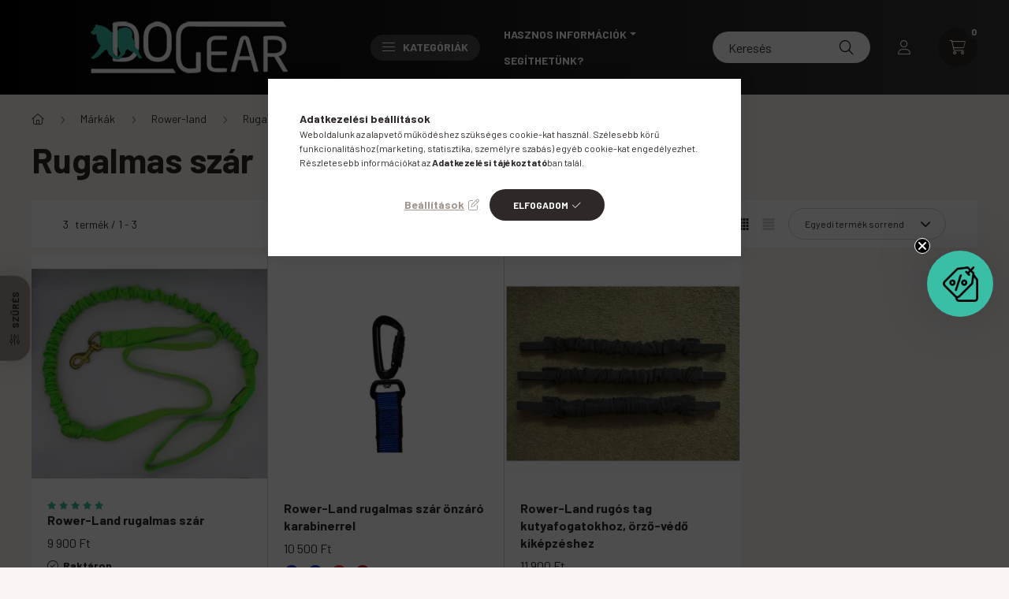

--- FILE ---
content_type: text/html; charset=UTF-8
request_url: https://doggear.hu/rugalmasszar-kutya-rowerland
body_size: 34043
content:
<!DOCTYPE html>
<html lang="hu">
    <head>
        <meta charset="utf-8">
<meta name="description" content="Rugalmas szár, Rower-land, Márkák, Dog Gear">
<meta name="robots" content="index, follow">
<meta http-equiv="X-UA-Compatible" content="IE=Edge">
<meta property="og:site_name" content="Dog Gear" />
<meta property="og:title" content="Rugalmas szár - Rower-land - Márkák - Dog Gear">
<meta property="og:description" content="Rugalmas szár, Rower-land, Márkák, Dog Gear">
<meta property="og:type" content="website">
<meta property="og:url" content="https://doggear.hu/rugalmasszar-kutya-rowerland">
<meta property="og:image" content="https://doggear.hu/shop_ordered/72934/pic/kartya.jpg">
<meta name="facebook-domain-verification" content="bugu972vmh86emzkvf99mws9gya4om">
<meta name="google-site-verification" content="-8yjRcsSkiPwud9saz6bxw7Kol1FVQvnciHmMlzFybQ">
<meta name="mobile-web-app-capable" content="yes">
<meta name="apple-mobile-web-app-capable" content="yes">
<meta name="MobileOptimized" content="320">
<meta name="HandheldFriendly" content="true">

<title>Rugalmas szár - Rower-land - Márkák - Dog Gear</title>


<script>
var service_type="shop";
var shop_url_main="https://doggear.hu";
var actual_lang="hu";
var money_len="0";
var money_thousend=" ";
var money_dec=",";
var shop_id=72934;
var unas_design_url="https:"+"/"+"/"+"doggear.hu"+"/"+"!common_design"+"/"+"base"+"/"+"002300"+"/";
var unas_design_code='002300';
var unas_base_design_code='2300';
var unas_design_ver=4;
var unas_design_subver=5;
var unas_shop_url='https://doggear.hu';
var responsive="yes";
var price_nullcut_disable=1;
var config_plus=new Array();
config_plus['product_tooltip']=1;
config_plus['cart_fly_id']="cart-box__fly-to-desktop";
config_plus['cart_redirect']=1;
config_plus['cart_refresh_force']="1";
config_plus['money_type']='Ft';
config_plus['money_type_display']='Ft';
config_plus['already_registered_email']=1;
var lang_text=new Array();

var UNAS = UNAS || {};
UNAS.shop={"base_url":'https://doggear.hu',"domain":'doggear.hu',"username":'doggear.unas.hu',"id":72934,"lang":'hu',"currency_type":'Ft',"currency_code":'HUF',"currency_rate":'1',"currency_length":0,"base_currency_length":0,"canonical_url":'https://doggear.hu/rugalmasszar-kutya-rowerland'};
UNAS.design={"code":'002300',"page":'product_list'};
UNAS.api_auth="28d69a633f9bd03b220e0f96af07df47";
UNAS.customer={"email":'',"id":0,"group_id":0,"without_registration":0};
UNAS.shop["category_id"]="691495";
UNAS.shop["only_private_customer_can_purchase"] = false;
 

UNAS.text = {
    "button_overlay_close": `Bezár`,
    "popup_window": `Felugró ablak`,
    "list": `lista`,
    "updating_in_progress": `frissítés folyamatban`,
    "updated": `frissítve`,
    "is_opened": `megnyitva`,
    "is_closed": `bezárva`,
    "deleted": `törölve`,
    "consent_granted": `hozzájárulás megadva`,
    "consent_rejected": `hozzájárulás elutasítva`,
    "field_is_incorrect": `mező hibás`,
    "error_title": `Hiba!`,
    "product_variants": `termék változatok`,
    "product_added_to_cart": `A termék a kosárba került`,
    "product_added_to_cart_with_qty_problem": `A termékből csak [qty_added_to_cart] [qty_unit] került kosárba`,
    "product_removed_from_cart": `A termék törölve a kosárból`,
    "reg_title_name": `Név`,
    "reg_title_company_name": `Cégnév`,
    "number_of_items_in_cart": `Kosárban lévő tételek száma`,
    "cart_is_empty": `A kosár üres`,
    "cart_updated": `A kosár frissült`
};


UNAS.text["delete_from_compare"]= `Törlés összehasonlításból`;
UNAS.text["comparison"]= `Összehasonlítás`;

UNAS.text["delete_from_favourites"]= `Törlés a kedvencek közül`;
UNAS.text["add_to_favourites"]= `Kedvencekhez`;






window.lazySizesConfig=window.lazySizesConfig || {};
window.lazySizesConfig.loadMode=1;
window.lazySizesConfig.loadHidden=false;

window.dataLayer = window.dataLayer || [];
function gtag(){dataLayer.push(arguments)};
gtag('js', new Date());
</script>

<script src="https://doggear.hu/!common_packages/jquery/jquery-3.2.1.js?mod_time=1759314983"></script>
<script src="https://doggear.hu/!common_packages/jquery/plugins/migrate/migrate.js?mod_time=1759314984"></script>
<script src="https://doggear.hu/!common_packages/jquery/plugins/autocomplete/autocomplete.js?mod_time=1759314983"></script>
<script src="https://doggear.hu/!common_packages/jquery/plugins/ui/ui_slider-1.11.4.js?mod_time=1759314984"></script>
<script src="https://doggear.hu/!common_packages/jquery/plugins/ui/ui_touch-punch.js?mod_time=1759314984"></script>
<script src="https://doggear.hu/!common_packages/jquery/plugins/tools/overlay/overlay.js?mod_time=1759314984"></script>
<script src="https://doggear.hu/!common_packages/jquery/plugins/tools/toolbox/toolbox.expose.js?mod_time=1759314984"></script>
<script src="https://doggear.hu/!common_packages/jquery/plugins/lazysizes/lazysizes.min.js?mod_time=1759314984"></script>
<script src="https://doggear.hu/!common_packages/jquery/plugins/lazysizes/plugins/bgset/ls.bgset.min.js?mod_time=1759314984"></script>
<script src="https://doggear.hu/!common_packages/jquery/own/shop_common/exploded/common.js?mod_time=1764831093"></script>
<script src="https://doggear.hu/!common_packages/jquery/own/shop_common/exploded/common_overlay.js?mod_time=1759314983"></script>
<script src="https://doggear.hu/!common_packages/jquery/own/shop_common/exploded/common_shop_popup.js?mod_time=1759314983"></script>
<script src="https://doggear.hu/!common_packages/jquery/own/shop_common/exploded/page_product_list.js?mod_time=1759314983"></script>
<script src="https://doggear.hu/!common_packages/jquery/own/shop_common/exploded/function_favourites.js?mod_time=1759314983"></script>
<script src="https://doggear.hu/!common_packages/jquery/own/shop_common/exploded/function_compare.js?mod_time=1759314983"></script>
<script src="https://doggear.hu/!common_packages/jquery/own/shop_common/exploded/function_recommend.js?mod_time=1759314983"></script>
<script src="https://doggear.hu/!common_packages/jquery/own/shop_common/exploded/function_product_print.js?mod_time=1759314983"></script>
<script src="https://doggear.hu/!common_packages/jquery/own/shop_common/exploded/function_product_subscription.js?mod_time=1759314983"></script>
<script src="https://doggear.hu/!common_packages/jquery/own/shop_common/exploded/function_param_filter.js?mod_time=1764233415"></script>
<script src="https://doggear.hu/!common_packages/jquery/own/shop_common/exploded/function_infinite_scroll.js?mod_time=1759314983"></script>
<script src="https://doggear.hu/!common_packages/jquery/plugins/hoverintent/hoverintent.js?mod_time=1759314984"></script>
<script src="https://doggear.hu/!common_packages/jquery/own/shop_tooltip/shop_tooltip.js?mod_time=1759314983"></script>
<script src="https://doggear.hu/!common_packages/jquery/plugins/waypoints/waypoints-4.0.0.js?mod_time=1759314984"></script>
<script src="https://doggear.hu/!common_design/base/002300/main.js?mod_time=1759314986"></script>
<script src="https://doggear.hu/!common_packages/jquery/plugins/flickity/v3/flickity.pkgd.min.js?mod_time=1759314984"></script>
<script src="https://doggear.hu/!common_packages/jquery/plugins/toastr/toastr.min.js?mod_time=1759314984"></script>
<script src="https://doggear.hu/!common_packages/jquery/plugins/tippy/popper-2.4.4.min.js?mod_time=1759314984"></script>
<script src="https://doggear.hu/!common_packages/jquery/plugins/tippy/tippy-bundle.umd.min.js?mod_time=1759314984"></script>

<link href="https://doggear.hu/temp/shop_72934_2aeb45fd9ca57d977fcd36856fa50410.css?mod_time=1769347289" rel="stylesheet" type="text/css">

<link href="https://doggear.hu/rugalmasszar-kutya-rowerland" rel="canonical">
<link href="https://doggear.hu/shop_ordered/72934/design_pic/favicon.ico" rel="shortcut icon">
<script>
        var google_consent=1;
    
        gtag('consent', 'default', {
           'ad_storage': 'denied',
           'ad_user_data': 'denied',
           'ad_personalization': 'denied',
           'analytics_storage': 'denied',
           'functionality_storage': 'denied',
           'personalization_storage': 'denied',
           'security_storage': 'granted'
        });

    
        gtag('consent', 'update', {
           'ad_storage': 'denied',
           'ad_user_data': 'denied',
           'ad_personalization': 'denied',
           'analytics_storage': 'denied',
           'functionality_storage': 'denied',
           'personalization_storage': 'denied',
           'security_storage': 'granted'
        });

        </script>
    <script async src="https://www.googletagmanager.com/gtag/js?id=G-H8KB6H7BMK"></script>    <script>
    gtag('config', 'G-H8KB6H7BMK');

          gtag('config', 'UA-219718561-1');
                </script>
        <script>
    var google_analytics=1;

            gtag('event', 'view_item_list', {
              "currency": "HUF",
              "items": [
                                        {
                          "item_id": "RL_szar",
                          "item_name": "Rower-Land rugalmas szár",
                                                    "item_category": "Márkák/Rower-land/Rugalmas szár",                          "price": '9900',
                          "list_position": 1,
                          "list_name": 'Márkák/Rower-land/Rugalmas szár'
                      }
                    ,                      {
                          "item_id": "RL_szar_onzaros_1_S",
                          "item_name": "Rower-Land rugalmas szár önzáró karabinerrel",
                                                    "item_category": "Márkák/Rower-land/Rugalmas szár",                          "price": '10500',
                          "list_position": 2,
                          "list_name": 'Márkák/Rower-land/Rugalmas szár'
                      }
                    ,                      {
                          "item_id": "RL_rugostag",
                          "item_name": "  Rower-Land rugós tag kutyafogatokhoz, örző-védő kiképzéshez",
                                                    "item_category": "Márkák/Rower-land/Rugalmas szár",                          "price": '11900',
                          "list_position": 3,
                          "list_name": 'Márkák/Rower-land/Rugalmas szár'
                      }
                                  ],
              'non_interaction': true
        });
           </script>
           <script>
        gtag('config', 'AW-615350292',{'allow_enhanced_conversions':true});
                </script>
            <script>
        var google_ads=1;

                gtag('event','remarketing', {
            'ecomm_pagetype': 'category',
            'ecomm_prodid': ["RL_szar","RL_szar_onzaros_1_S","RL_rugostag"]        });
            </script>
    
    <script>
    var facebook_pixel=1;
    /* <![CDATA[ */
        !function(f,b,e,v,n,t,s){if(f.fbq)return;n=f.fbq=function(){n.callMethod?
            n.callMethod.apply(n,arguments):n.queue.push(arguments)};if(!f._fbq)f._fbq=n;
            n.push=n;n.loaded=!0;n.version='2.0';n.queue=[];t=b.createElement(e);t.async=!0;
            t.src=v;s=b.getElementsByTagName(e)[0];s.parentNode.insertBefore(t,s)}(window,
                document,'script','//connect.facebook.net/en_US/fbevents.js');

        fbq('init', '1096226470958478');
                fbq('track', 'PageView', {}, {eventID:'PageView.aXbFfRHZmTIO7aUeZjkCMAAAljw'});
        
        $(document).ready(function() {
            $(document).on("addToCart", function(event, product_array){
                facebook_event('AddToCart',{
					content_name: product_array.name,
					content_category: product_array.category,
					content_ids: [product_array.sku],
					contents: [{'id': product_array.sku, 'quantity': product_array.qty}],
					content_type: 'product',
					value: product_array.price,
					currency: 'HUF'
				}, {eventID:'AddToCart.' + product_array.event_id});
            });

            $(document).on("addToFavourites", function(event, product_array){
                facebook_event('AddToWishlist', {
                    content_ids: [product_array.sku],
                    content_type: 'product'
                }, {eventID:'AddToFavourites.' + product_array.event_id});
            });
        });

    /* ]]> */
    </script>
<script>
(function(i,s,o,g,r,a,m){i['BarionAnalyticsObject']=r;i[r]=i[r]||function(){
    (i[r].q=i[r].q||[]).push(arguments)},i[r].l=1*new Date();a=s.createElement(o),
    m=s.getElementsByTagName(o)[0];a.async=1;a.src=g;m.parentNode.insertBefore(a,m)
})(window, document, 'script', 'https://pixel.barion.com/bp.js', 'bp');
                    
bp('init', 'addBarionPixelId', 'BP-1295WCJrSH-C2');
</script>
<noscript><img height='1' width='1' style='display:none' alt='' src='https://pixel.barion.com/a.gif?__ba_pixel_id=BP-1295WCJrSH-C2&ev=contentView&noscript=1'/></noscript>
<script>
$(document).ready(function () {
     UNAS.onGrantConsent(function(){
         bp('consent', 'grantConsent');
     });
     
     UNAS.onRejectConsent(function(){
         bp('consent', 'rejectConsent');
     });

     var contentViewProperties = {
         'name': $('title').html(),
         'contentType': 'Page',
         'id': 'https://doggear.hu/rugalmasszar-kutya-rowerland',
     }
     bp('track', 'contentView', contentViewProperties);

     UNAS.onAddToCart(function(event,params){
         var variant = '';
         if (typeof params.variant_list1!=='undefined') variant+=params.variant_list1;
         if (typeof params.variant_list2!=='undefined') variant+='|'+params.variant_list2;
         if (typeof params.variant_list3!=='undefined') variant+='|'+params.variant_list3;
         var addToCartProperties = {
             'contentType': 'Product',
             'currency': 'HUF',
             'id': params.sku,
             'name': params.name,
             'quantity': parseFloat(params.qty_add),
             'totalItemPrice': params.qty*params.price,
             'unit': params.unit,
             'unitPrice': parseFloat(params.price),
             'category': params.category,
             'variant': variant
         };
         bp('track', 'addToCart', addToCartProperties);
     });

     UNAS.onClickProduct(function(event,params){
         UNAS.getProduct(function(result) {
             if (result.name!=undefined) {
                 var clickProductProperties  = {
                     'contentType': 'Product',
                     'currency': 'HUF',
                     'id': params.sku,
                     'name': result.name,
                     'unit': result.unit,
                     'unitPrice': parseFloat(result.unit_price),
                     'quantity': 1
                 }
                 bp('track', 'clickProduct', clickProductProperties );
             }
         },params);
     });

UNAS.onRemoveFromCart(function(event,params){
     bp('track', 'removeFromCart', {
         'contentType': 'Product',
         'currency': 'HUF',
         'id': params.sku,
         'name': params.name,
         'quantity': params.qty,
         'totalItemPrice': params.price * params.qty,
         'unit': params.unit,
         'unitPrice': parseFloat(params.price),
         'list': 'BasketPage'
     });
});
     var categorySelectionProperties = {         'id': '713876|853429|691495',
         'name': 'Rugalmas szár',
         'category': 'Márkák|Rower-land|Rugalmas szár',
         'contentType': 'Page',
         'list': 'SearchPage',
     }
     bp('track', 'categorySelection', categorySelectionProperties);


});
</script>

	<script>
		(function(c,l,a,r,i,t,y){
			c[a]=c[a]||function(){(c[a].q=c[a].q||[]).push(arguments)};
			t=l.createElement(r);t.async=1;t.src="https://www.clarity.ms/tag/"+i;
			y=l.getElementsByTagName(r)[0];y.parentNode.insertBefore(t,y);
		})(window, document, "clarity", "script", "nnpqehywwf");
		UNAS.onGrantConsent(function(){
		    window.clarity("consent")
		});
	</script>


        <meta content="width=device-width, initial-scale=1.0" name="viewport" />
        <link rel="preconnect" href="https://fonts.gstatic.com">
        <link rel="preload" href="https://fonts.googleapis.com/css2?family=Barlow:wght@200;400;700&display=swap" as="style" />
        <link rel="stylesheet" href="https://fonts.googleapis.com/css2?family=Barlow:wght@200;400;700&display=swap" media="print" onload="this.media='all'">
        <noscript>
            <link rel="stylesheet" href="https://fonts.googleapis.com/css2?family=Barlow:wght@200;400;700&display=swap" />
        </noscript>
        
        
        
        
        

        
        
        
        
                    
            
            
            
            
            
            
            
                
                
    
    </head>

                
                
    
    
    
    
    
    
    
    
    
    
                             
    
    
    
    
    <body class='design_ver4 design_subver1 design_subver2 design_subver3 design_subver4 design_subver5' id="ud_shop_art">
        <div id="box_compare_content" class="text-center fixed-bottom">
                    
                        <script>
                $(document).ready(function(){
                    $("#box_container_shop_compare").hide();
                    $(".js-box-compare-dropdown-btn").hide();
                });
            </script>
            
    
    </div>
    <script>
        function checkCompareItems() {
            let $compare_item_num_el = $('.js-box-compare-item-num');
            $('.box-compare__dropdown-btn-item-num').html($compare_item_num_el.attr('data-count'));
        }
        $(document).on('compareBoxRefreshed', function () {
            checkCompareItems();
        });
    </script>
    
    <div id="image_to_cart" style="display:none; position:absolute; z-index:100000;"></div>
<div class="overlay_common overlay_warning" id="overlay_cart_add"></div>
<script>$(document).ready(function(){ overlay_init("cart_add",{"onBeforeLoad":false}); });</script>
<div class="overlay_common overlay_dialog" id="overlay_save_filter"></div>
<script>$(document).ready(function(){ overlay_init("save_filter",{"closeOnEsc":true,"closeOnClick":true}); });</script>
<div id="overlay_login_outer"></div>	
	<script>
	$(document).ready(function(){
	    var login_redir_init="";

		$("#overlay_login_outer").overlay({
			onBeforeLoad: function() {
                var login_redir_temp=login_redir_init;
                if (login_redir_act!="") {
                    login_redir_temp=login_redir_act;
                    login_redir_act="";
                }

									$.ajax({
						type: "GET",
						async: true,
						url: "https://doggear.hu/shop_ajax/ajax_popup_login.php",
						data: {
							shop_id:"72934",
							lang_master:"hu",
                            login_redir:login_redir_temp,
							explicit:"ok",
							get_ajax:"1"
						},
						success: function(data){
							$("#overlay_login_outer").html(data);
							if (unas_design_ver >= 5) $("#overlay_login_outer").modal('show');
							$('#overlay_login1 input[name=shop_pass_login]').keypress(function(e) {
								var code = e.keyCode ? e.keyCode : e.which;
								if(code.toString() == 13) {		
									document.form_login_overlay.submit();		
								}	
							});	
						}
					});
								},
			top: 50,
			mask: {
	color: "#000000",
	loadSpeed: 200,
	maskId: "exposeMaskOverlay",
	opacity: 0.7
},
			closeOnClick: (config_plus['overlay_close_on_click_forced'] === 1),
			onClose: function(event, overlayIndex) {
				$("#login_redir").val("");
			},
			load: false
		});
		
			});
	function overlay_login() {
		$(document).ready(function(){
			$("#overlay_login_outer").overlay().load();
		});
	}
	function overlay_login_remind() {
        if (unas_design_ver >= 5) {
            $("#overlay_remind").overlay().load();
        } else {
            $(document).ready(function () {
                $("#overlay_login_outer").overlay().close();
                setTimeout('$("#overlay_remind").overlay().load();', 250);
            });
        }
	}

    var login_redir_act="";
    function overlay_login_redir(redir) {
        login_redir_act=redir;
        $("#overlay_login_outer").overlay().load();
    }
	</script>  
	<div class="overlay_common overlay_info" id="overlay_remind"></div>
<script>$(document).ready(function(){ overlay_init("remind",[]); });</script>

	<script>
    	function overlay_login_error_remind() {
		$(document).ready(function(){
			load_login=0;
			$("#overlay_error").overlay().close();
			setTimeout('$("#overlay_remind").overlay().load();', 250);	
		});
	}
	</script>  
	<div class="overlay_common overlay_info" id="overlay_newsletter"></div>
<script>$(document).ready(function(){ overlay_init("newsletter",[]); });</script>

<script>
function overlay_newsletter() {
    $(document).ready(function(){
        $("#overlay_newsletter").overlay().load();
    });
}
</script>
<div class="overlay_common overlay_info" id="overlay_product_subscription"></div>
<script>$(document).ready(function(){ overlay_init("product_subscription",[]); });</script>
<div class="overlay_common overlay_error" id="overlay_script"></div>
<script>$(document).ready(function(){ overlay_init("script",[]); });</script>
    <script>
    $(document).ready(function() {
        $.ajax({
            type: "GET",
            url: "https://doggear.hu/shop_ajax/ajax_stat.php",
            data: {master_shop_id:"72934",get_ajax:"1"}
        });
    });
    </script>
    

    <div id="container" class="page_shop_art_691495  js-ajax-filter-box-checking nav-position-top text-type--vertical text-type--sticky">
                
                <nav id="nav--mobile-top" class="nav header nav--mobile nav--top d-sm-none js-header">
            <div class="header-inner js-header-inner w-100">
                <div class="d-flex justify-content-center d-sm-none">
                                        <button type="button" class="hamburger__dropdown-btn btn dropdown--btn" id="hamburger__dropdown-btn" aria-label="hamburger button" data-btn-for=".hamburger-box__dropdown">
                        <div class="hamburger">
                            <span class="first-line"></span>
                            <span class="second-line"></span>
                            <span class="last-line"></span>
                        </div>
                    </button>
                                        <button class="search-box__dropdown-btn btn dropdown--btn" aria-label="search button" type="button" data-btn-for=".search-box__dropdown">
                        <span class="search-box__dropdown-btn-icon icon--search"></span>
                    </button>

                        
    

                    

 
 <div id="reload1_box_filter_content">
 <button class="filter-box__dropdown-btn btn dropdown--btn type--sticky" type="button" data-btn-for=".filter-dropdown">
 <span class="filter-box__dropdown-btn-icon icon--filter"></span>
 <span class="filter-box__dropdown-btn-text">Szűrés</span>
 <span class="filter-box__dropdown-btn-param-checked-num js-param-checked-num" data-text="aktív"></span>
 </button>
 </div>
 

                                                <button type="button" class="profile__dropdown-btn js-profile-btn btn dropdown--btn" data-orders="https://doggear.hu/shop_order_track.php" aria-label="profile button" data-btn-for=".profile__dropdown">
        <span class="profile__dropdown-btn-icon icon--head">
                    </span>
    </button>
    
    
                    <button class="cart-box__dropdown-btn btn dropdown--btn js-cart-box-loaded-by-ajax" aria-label="cart button" type="button" data-btn-for=".cart-box__dropdown">
                        <span class="cart-box__dropdown-btn-icon icon--cart">
                                        <div id="box_cart_content" class="cart-box">    <span class="cart-box__item-num">0</span>
    </div>
    
                        </span>
                    </button>
                </div>
            </div>
        </nav>
                <header class="header header--mobile py-3 px-4 d-flex justify-content-center d-sm-none position-relative">
                <div id="header_logo_img" class="js-element header_logo logo" data-element-name="header_logo">
        <div class="header_logo-img-container">
            <div class="header_logo-img-wrapper">
                                                <a href="https://doggear.hu/">                    <picture>
                                                <source srcset="https://doggear.hu/!common_design/custom/doggear.unas.hu/element/layout_hu_header_logo-400x120_1_default.png?time=1661701578 1x" />
                        <img                              width="400" height="120"
                                                          src="https://doggear.hu/!common_design/custom/doggear.unas.hu/element/layout_hu_header_logo-400x120_1_default.png?time=1661701578"                             
                             alt="Dog Gear                        "/>
                    </picture>
                    </a>                                        </div>
        </div>
    </div>

            
        </header>
        <header id="header--desktop" class="header header--desktop d-none d-sm-block js-header">
            <div class="header-inner js-header-inner">
                <div class="container">
                    <div class="header-row position-relative">
                        <div class="row gutters-10 gutters-xl-15 flex-nowrap justify-content-center align-items-center">
                            <div class="header__left col col-lg-auto position-static">
                                <div class="header__left-inner d-flex align-items-center">
                                        <div id="header_logo_img" class="js-element header_logo logo mr-4 mr-xl-0" data-element-name="header_logo">
        <div class="header_logo-img-container">
            <div class="header_logo-img-wrapper">
                                                <a href="https://doggear.hu/">                    <picture>
                                                <source srcset="https://doggear.hu/!common_design/custom/doggear.unas.hu/element/layout_hu_header_logo-400x120_1_default.png?time=1661701578 1x" />
                        <img                              width="400" height="120"
                                                          src="https://doggear.hu/!common_design/custom/doggear.unas.hu/element/layout_hu_header_logo-400x120_1_default.png?time=1661701578"                             
                             alt="Dog Gear                        "/>
                    </picture>
                    </a>                                        </div>
        </div>
    </div>

                                                                        <button type="button" class="hamburger__dropdown-btn btn dropdown--btn d-xl-none" id="hamburger__dropdown-btn" aria-label="hamburger button" data-btn-for=".hamburger-box__dropdown">
                                        <div class="hamburger">
                                            <span class="first-line"></span>
                                            <span class="second-line"></span>
                                            <span class="last-line"></span>
                                        </div>
                                        Kategóriák
                                    </button>
                                                                    </div>
                            </div>
                            <div class="header__right col-auto col-lg position-static">
                                <div class="row gutters-10 flex-nowrap align-items-center">
                                                                        <div class="col-auto position-static flex-shrink-1">
                                        <nav class="navbar d-none d-lg-flex navbar-expand navbar-light position-static">
                                                                                        <ul id="nav--cat" class="nav nav--cat js-navbar-nav">
                                                <li class="nav-item dropdown nav--main nav-item--products">
                                                    <a class="nav-link nav-link--products d-none d-xl-flex" href="#" onclick="event.preventDefault();" role="button" data-toggle="dropdown" aria-expanded="false" aria-haspopup="true">
                                                        <div class="hamburger nav-link--hamburger">
                                                            <span class="first-line"></span>
                                                            <span class="second-line"></span>
                                                            <span class="last-line"></span>
                                                        </div>
                                                        Kategóriák
                                                    </a>
                                                    <div id="dropdown-cat"class="dropdown-menu d-lg-none d-xl-block clearfix dropdown--cat dropdown--level-0">
                                                                <ul class="nav-list--0">
        <li id="nav-item-akcio" class="nav-item spec-item js-nav-item-akcio">
                <a class="nav-link" href="https://doggear.hu/akciostermekek" >
                                <span class="nav-link__text">
                Akciók %&nbsp;            </span>
                    </a>
            </li>
        <li id="nav-item-177100" class="nav-item js-nav-item-177100">
                <a class="nav-link" href="https://doggear.hu/DogGear-tippek-kezdoknek" >
                                <span class="nav-link__text">
                DogGear tippek kezdőknek&nbsp;            </span>
                    </a>
            </li>
        <li id="nav-item-734329" class="nav-item dropdown js-nav-item-734329">
                <a class="nav-link arrow-effect-on-hover" href="https://doggear.hu/TELI-kalandokhoz-ajanljuk"  data-toggle="dropdown" data-mouseover="handleSub('734329','https://doggear.hu/shop_ajax/ajax_box_cat.php?get_ajax=1&type=layout&change_lang=hu&level=1&key=734329&box_var_name=shop_cat&box_var_layout_cache=1&box_var_expand_cache=yes&box_var_expand_cache_name=desktop&box_var_layout_level0=0&box_var_layout_level1=1&box_var_layout=2&box_var_ajax=1&box_var_section=content&box_var_highlight=yes&box_var_type=expand&box_var_div=no');" aria-haspopup="true" aria-expanded="false">
                                <span class="nav-link__text">
                TÉLI kalandokhoz ajánljuk&nbsp;            </span>
            <span class="arrow arrow--right"><span></span></span>        </a>
                                <div class="megasubmenu dropdown-menu with-sticky-content">
                <div class="megasubmenu__sticky-content">
                    <div class="loading-spinner"></div>
                </div>
                            </div>
                        </li>
        <li id="nav-item-713876" class="nav-item dropdown js-nav-item-713876">
                <a class="nav-link arrow-effect-on-hover" href="https://doggear.hu/markak"  data-toggle="dropdown" data-mouseover="handleSub('713876','https://doggear.hu/shop_ajax/ajax_box_cat.php?get_ajax=1&type=layout&change_lang=hu&level=1&key=713876&box_var_name=shop_cat&box_var_layout_cache=1&box_var_expand_cache=yes&box_var_expand_cache_name=desktop&box_var_layout_level0=0&box_var_layout_level1=1&box_var_layout=2&box_var_ajax=1&box_var_section=content&box_var_highlight=yes&box_var_type=expand&box_var_div=no');" aria-haspopup="true" aria-expanded="false">
                                <span class="nav-link__text">
                Márkák&nbsp;            </span>
            <span class="arrow arrow--right"><span></span></span>        </a>
                                <div class="megasubmenu dropdown-menu with-sticky-content">
                <div class="megasubmenu__sticky-content">
                    <div class="loading-spinner"></div>
                </div>
                            </div>
                        </li>
        <li id="nav-item-853017" class="nav-item dropdown js-nav-item-853017">
                <a class="nav-link arrow-effect-on-hover" href="https://doggear.hu/Kutyas-tevekenysegek"  data-toggle="dropdown" data-mouseover="handleSub('853017','https://doggear.hu/shop_ajax/ajax_box_cat.php?get_ajax=1&type=layout&change_lang=hu&level=1&key=853017&box_var_name=shop_cat&box_var_layout_cache=1&box_var_expand_cache=yes&box_var_expand_cache_name=desktop&box_var_layout_level0=0&box_var_layout_level1=1&box_var_layout=2&box_var_ajax=1&box_var_section=content&box_var_highlight=yes&box_var_type=expand&box_var_div=no');" aria-haspopup="true" aria-expanded="false">
                                <span class="nav-link__text">
                Kutyás tevékenységek&nbsp;            </span>
            <span class="arrow arrow--right"><span></span></span>        </a>
                                <div class="megasubmenu dropdown-menu with-sticky-content">
                <div class="megasubmenu__sticky-content">
                    <div class="loading-spinner"></div>
                </div>
                            </div>
                        </li>
        <li id="nav-item-604130" class="nav-item dropdown js-nav-item-604130">
                <a class="nav-link arrow-effect-on-hover" href="https://doggear.hu/sct/604130/Hasznos-kiegeszitok"  data-toggle="dropdown" data-mouseover="handleSub('604130','https://doggear.hu/shop_ajax/ajax_box_cat.php?get_ajax=1&type=layout&change_lang=hu&level=1&key=604130&box_var_name=shop_cat&box_var_layout_cache=1&box_var_expand_cache=yes&box_var_expand_cache_name=desktop&box_var_layout_level0=0&box_var_layout_level1=1&box_var_layout=2&box_var_ajax=1&box_var_section=content&box_var_highlight=yes&box_var_type=expand&box_var_div=no');" aria-haspopup="true" aria-expanded="false">
                                <span class="nav-link__text">
                Hasznos kiegészítők&nbsp;            </span>
            <span class="arrow arrow--right"><span></span></span>        </a>
                                <div class="megasubmenu dropdown-menu with-sticky-content">
                <div class="megasubmenu__sticky-content">
                    <div class="loading-spinner"></div>
                </div>
                            </div>
                        </li>
        <li id="nav-item-380866" class="nav-item dropdown js-nav-item-380866">
                <a class="nav-link arrow-effect-on-hover" href="https://doggear.hu/Ruhazatok-kutya-gazdi"  data-toggle="dropdown" data-mouseover="handleSub('380866','https://doggear.hu/shop_ajax/ajax_box_cat.php?get_ajax=1&type=layout&change_lang=hu&level=1&key=380866&box_var_name=shop_cat&box_var_layout_cache=1&box_var_expand_cache=yes&box_var_expand_cache_name=desktop&box_var_layout_level0=0&box_var_layout_level1=1&box_var_layout=2&box_var_ajax=1&box_var_section=content&box_var_highlight=yes&box_var_type=expand&box_var_div=no');" aria-haspopup="true" aria-expanded="false">
                                <span class="nav-link__text">
                Ruházat&nbsp;            </span>
            <span class="arrow arrow--right"><span></span></span>        </a>
                                <div class="megasubmenu dropdown-menu with-sticky-content">
                <div class="megasubmenu__sticky-content">
                    <div class="loading-spinner"></div>
                </div>
                            </div>
                        </li>
        <li id="nav-item-419383" class="nav-item dropdown js-nav-item-419383">
                <a class="nav-link arrow-effect-on-hover" href="https://doggear.hu/sct/419383/Taplalas"  data-toggle="dropdown" data-mouseover="handleSub('419383','https://doggear.hu/shop_ajax/ajax_box_cat.php?get_ajax=1&type=layout&change_lang=hu&level=1&key=419383&box_var_name=shop_cat&box_var_layout_cache=1&box_var_expand_cache=yes&box_var_expand_cache_name=desktop&box_var_layout_level0=0&box_var_layout_level1=1&box_var_layout=2&box_var_ajax=1&box_var_section=content&box_var_highlight=yes&box_var_type=expand&box_var_div=no');" aria-haspopup="true" aria-expanded="false">
                                <span class="nav-link__text">
                Táplálás&nbsp;            </span>
            <span class="arrow arrow--right"><span></span></span>        </a>
                                <div class="megasubmenu dropdown-menu with-sticky-content">
                <div class="megasubmenu__sticky-content">
                    <div class="loading-spinner"></div>
                </div>
                            </div>
                        </li>
        <li id="nav-item-428670" class="nav-item dropdown js-nav-item-428670">
                <a class="nav-link arrow-effect-on-hover" href="https://doggear.hu/sct/428670/Jatekok"  data-toggle="dropdown" data-mouseover="handleSub('428670','https://doggear.hu/shop_ajax/ajax_box_cat.php?get_ajax=1&type=layout&change_lang=hu&level=1&key=428670&box_var_name=shop_cat&box_var_layout_cache=1&box_var_expand_cache=yes&box_var_expand_cache_name=desktop&box_var_layout_level0=0&box_var_layout_level1=1&box_var_layout=2&box_var_ajax=1&box_var_section=content&box_var_highlight=yes&box_var_type=expand&box_var_div=no');" aria-haspopup="true" aria-expanded="false">
                                <span class="nav-link__text">
                Játékok&nbsp;            </span>
            <span class="arrow arrow--right"><span></span></span>        </a>
                                <div class="megasubmenu dropdown-menu with-sticky-content">
                <div class="megasubmenu__sticky-content">
                    <div class="loading-spinner"></div>
                </div>
                            </div>
                        </li>
        <li id="nav-item-617764" class="nav-item dropdown js-nav-item-617764">
                <a class="nav-link arrow-effect-on-hover" href="https://doggear.hu/Apolas"  data-toggle="dropdown" data-mouseover="handleSub('617764','https://doggear.hu/shop_ajax/ajax_box_cat.php?get_ajax=1&type=layout&change_lang=hu&level=1&key=617764&box_var_name=shop_cat&box_var_layout_cache=1&box_var_expand_cache=yes&box_var_expand_cache_name=desktop&box_var_layout_level0=0&box_var_layout_level1=1&box_var_layout=2&box_var_ajax=1&box_var_section=content&box_var_highlight=yes&box_var_type=expand&box_var_div=no');" aria-haspopup="true" aria-expanded="false">
                                <span class="nav-link__text">
                Ápolás&nbsp;            </span>
            <span class="arrow arrow--right"><span></span></span>        </a>
                                <div class="megasubmenu dropdown-menu with-sticky-content">
                <div class="megasubmenu__sticky-content">
                    <div class="loading-spinner"></div>
                </div>
                            </div>
                        </li>
        <li id="nav-item-149556" class="nav-item js-nav-item-149556">
                <a class="nav-link" href="https://doggear.hu/DogGear-termekek" >
                                <span class="nav-link__text">
                DogGear termékek&nbsp;            </span>
                    </a>
            </li>
    </ul>

    
                                                    </div>
                                                </li>
                                            </ul>
                                                                                                                                                                    
    <ul id="nav--menu" class="nav nav--menu js-navbar-nav">
                    <li class="nav-item dropdown nav--main js-nav-item-673578">
                                <a class="nav-link dropdown-toggle" href="https://doggear.hu/spg/673578/Hasznos-informaciok" role="button" data-toggle="dropdown" aria-haspopup="true" aria-expanded="false">
                                    Hasznos információk
                </a>
                                                        
    <ul id="nav--menu" class="dropdown-menu dropdown--menu dropdown-level--1">
                    <li class="nav-item nav--main js-nav-item-551949">
                                <a class="dropdown-item" href="https://doggear.hu/segitseg-meretvalasztas" >
                                    A méret választásról
                </a>
                            </li>
                    <li class="nav-item nav--main js-nav-item-881342">
                                <a class="dropdown-item" href="https://doggear.hu/spg/881342/Termekek-apolasa" >
                                    Termékek ápolása
                </a>
                            </li>
                    <li class="nav-item nav--main js-nav-item-265693">
                                <a class="dropdown-item" href="https://doggear.hu/fogyaszto-barat" >
                                    Képes vásárlói tájékoztató
                </a>
                            </li>
                    <li class="nav-item nav--main js-nav-item-731012">
                                <a class="dropdown-item" href="https://doggear.hu/spg/731012/Vasarlas-menete" >
                                    Vásárlás menete
                </a>
                            </li>
                    <li class="nav-item nav--main js-nav-item-671958">
                                <a class="dropdown-item" href="https://doggear.hu/visszaru" >
                                    Visszáru és termékcsere
                </a>
                            </li>
                    <li class="nav-item nav--main js-nav-item-694828">
                                <a class="dropdown-item" href="https://doggear.hu/ugyfelfogadas" >
                                    Ügyfélfogadás és személyes átvétel
                </a>
                            </li>
                    <li class="nav-item nav--main js-nav-item-748190">
                                <a class="dropdown-item" href="https://doggear.hu/spg/748190/Kutyas-kor-kedvezmeny" >
                                    Kutyás kör kedvezmény
                </a>
                            </li>
                    <li class="nav-item nav--main js-nav-item-225710">
                                <a class="dropdown-item" href="https://doggear.hu/kedvezmenyek" >
                                    Pontgyűjtés
                </a>
                            </li>
                    <li class="nav-item nav--main js-nav-item-832192">
                                <a class="dropdown-item" href="https://doggear.hu/gyik" >
                                    GYIK - Gyakran Ismételt Kérdések
                </a>
                            </li>
                    <li class="nav-item nav--main js-nav-item-251022">
                                <a class="dropdown-item" href="https://doggear.hu/blackweek" >
                                    Black Week 2025
                </a>
                            </li>
                    <li class="nav-item nav--main js-nav-item-471255">
                                <a class="dropdown-item" href="https://doggear.hu/musherdoghu" >
                                    KÖZLEMÉNY
                </a>
                            </li>
            </ul>

                            </li>
                    <li class="nav-item nav--main js-nav-item-443786">
                                <a class="nav-link" href="https://doggear.hu/blog" >
                                    Segíthetünk?
                </a>
                            </li>
            </ul>

    
                                                                                    </nav>
                                        <script>
    let addOverflowHidden = function() {
        $('.hamburger-box__dropdown-inner').addClass('overflow-hidden');
    }
    function scrollToBreadcrumb() {
        scrollToElement({ element: '.nav-list-breadcrumb', offset: getVisibleDistanceTillHeaderBottom(), scrollIn: '.hamburger-box__dropdown-inner', container: '.hamburger-box__dropdown-inner', duration: 300,  callback: addOverflowHidden });
    }

    function setHamburgerBoxHeight(height) {
        $('.hamburger-box__dropdown').css('height', height + 80);
    }

    let mobileMenuScrollData = [];

    function handleSub2(thisOpenBtn, id, ajaxUrl) {
        let navItem = $('#nav-item-'+id+'--m');
        let openBtn = $(thisOpenBtn);
        let $thisScrollableNavList = navItem.closest('.nav-list-mobile');
        let thisNavListLevel = $thisScrollableNavList.data("level");

        if (typeof thisNavListLevel !== 'undefined') {
            if (thisNavListLevel == 0) {
                $thisScrollableNavList = navItem.closest('.hamburger-box__dropdown-inner');
            }
            mobileMenuScrollData["level_" + thisNavListLevel + "_position"] = $thisScrollableNavList.scrollTop();
            mobileMenuScrollData["level_" + thisNavListLevel + "_element"] = $thisScrollableNavList;
        }

        if (!navItem.hasClass('ajax-loading')) {
            if (catSubOpen2(openBtn, navItem)) {
                if (ajaxUrl) {
                    if (!navItem.hasClass('ajax-loaded')) {
                        catSubLoad2(navItem, ajaxUrl);
                    } else {
                        scrollToBreadcrumb();
                    }
                } else {
                    scrollToBreadcrumb();
                }
            }
        }
    }
    function catSubOpen2(openBtn,navItem) {
        let thisSubMenu = navItem.find('.nav-list-menu--sub').first();
        let thisParentMenu = navItem.closest('.nav-list-menu');
        thisParentMenu.addClass('hidden');

        if (navItem.hasClass('show')) {
            openBtn.attr('aria-expanded','false');
            navItem.removeClass('show');
            thisSubMenu.removeClass('show');
        } else {
            openBtn.attr('aria-expanded','true');
            navItem.addClass('show');
            thisSubMenu.addClass('show');
            if (window.matchMedia('(min-width: 576px) and (max-width: 1259.8px )').matches) {
                let thisSubMenuHeight = thisSubMenu.outerHeight();
                if (thisSubMenuHeight > 0) {
                    setHamburgerBoxHeight(thisSubMenuHeight);
                }
            }
        }
        return true;
    }
    function catSubLoad2(navItem, ajaxUrl){
        let thisSubMenu = $('.nav-list-menu--sub', navItem);
        $.ajax({
            type: 'GET',
            url: ajaxUrl,
            beforeSend: function(){
                navItem.addClass('ajax-loading');
                setTimeout(function (){
                    if (!navItem.hasClass('ajax-loaded')) {
                        navItem.addClass('ajax-loader');
                        thisSubMenu.addClass('loading');
                    }
                }, 150);
            },
            success:function(data){
                thisSubMenu.html(data);
                $(document).trigger("ajaxCatSubLoaded");

                let thisParentMenu = navItem.closest('.nav-list-menu');
                let thisParentBreadcrumb = thisParentMenu.find('> .nav-list-breadcrumb');

                /* ha már van a szülőnek breadcrumbja, akkor azt hozzáfűzzük a gyerekhez betöltéskor */
                if (thisParentBreadcrumb.length > 0) {
                    let thisParentLink = thisParentBreadcrumb.find('.nav-list-parent-link').clone();
                    let thisSubMenuParentLink = thisSubMenu.find('.nav-list-parent-link');
                    thisParentLink.insertBefore(thisSubMenuParentLink);
                }

                navItem.removeClass('ajax-loading ajax-loader').addClass('ajax-loaded');
                thisSubMenu.removeClass('loading');
                if (window.matchMedia('(min-width: 576px) and (max-width: 1259.8px )').matches) {
                    let thisSubMenuHeight = thisSubMenu.outerHeight();
                    setHamburgerBoxHeight(thisSubMenuHeight);
                }
                scrollToBreadcrumb();
            }
        });
    }
    function catBack(thisBtn) {
        let thisCatLevel = $(thisBtn).closest('.nav-list-menu--sub');
        let thisParentItem = $(thisBtn).closest('.nav-item.show');
        let thisParentMenu = thisParentItem.closest('.nav-list-menu');
        let thisBtnDataBelongs = $(thisBtn).data("belongs-to-level");

        if ( typeof thisBtnDataBelongs !== 'undefined' && thisBtnDataBelongs == 0 ) {
            mobileMenuScrollData["level_0_element"].animate({ scrollTop: mobileMenuScrollData["level_0_position"] }, 0, function() {});
        }

        if (window.matchMedia('(min-width: 576px) and (max-width: 1259.8px )').matches) {
            let thisParentMenuHeight = 0;
            if ( thisParentItem.parent('ul').hasClass('nav-list-mobile--0') ) {
                let sumHeight = 0;
                $( thisParentItem.closest('.hamburger-box__dropdown-nav-lists-wrapper').children() ).each(function() {
                    sumHeight+= $(this).outerHeight(true);
                });
                thisParentMenuHeight = sumHeight;
            } else {
                thisParentMenuHeight = thisParentMenu.outerHeight();
            }
            setHamburgerBoxHeight(thisParentMenuHeight);
        }
        if ( thisParentItem.parent('ul').hasClass('nav-list-mobile--0') ) {
            $('.hamburger-box__dropdown-inner').removeClass('overflow-hidden');
        }
        thisParentMenu.removeClass('hidden');
        thisCatLevel.removeClass('show');
        thisParentItem.removeClass('show');
        thisParentItem.find('.nav-button').attr('aria-expanded','false');
    }

    function handleSub($id, $ajaxUrl) {
        let $navItem = $('#nav-item-'+$id);

        if (!$navItem.hasClass('ajax-loading')) {
            if (catSubOpen($navItem)) {
                if (!$navItem.hasClass('ajax-loaded')) {
                    catSubLoad($id, $ajaxUrl);
                }
            }
        }
    }

    function catSubOpen($navItem) {
        handleCloseDropdowns();
        let thisNavLink = $navItem.find('> .nav-link');
        let thisNavItem = thisNavLink.parent();
        let thisNavbarNav = $('.js-navbar-nav');
        let thisDropdownMenu = thisNavItem.find('.dropdown-menu').first();

        /*remove is-opened class form the rest menus (cat+plus)*/
        thisNavbarNav.find('.show').not(thisNavItem).not('.nav-item--products').not('.dropdown--cat').removeClass('show');

        if (thisNavItem.hasClass('show')) {
            thisNavLink.attr('aria-expanded','false');
            thisNavItem.removeClass('show');
            thisDropdownMenu.removeClass('show');
            $('#dropdown-cat').removeClass('has-opened');
        } else {
            thisNavLink.attr('aria-expanded','true');
            thisNavItem.addClass('show');
            thisDropdownMenu.addClass('show');
            $('#dropdown-cat').addClass('has-opened');
        }
        return true;
    }
    function catSubLoad($id, $ajaxUrl){
        const $navItem = $('#nav-item-'+$id);
        const $thisMegasubmenu = $(".megasubmenu", $navItem);
                const $thisMegasubmenuStickyContent = $(".megasubmenu__sticky-content", $thisMegasubmenu);
        const parentDropdownMenuHeight = $navItem.closest('.dropdown-menu').outerHeight();
        const paddingY = $thisMegasubmenu.outerHeight() - $thisMegasubmenu.height();
        $thisMegasubmenuStickyContent.css('height', parentDropdownMenuHeight - paddingY);
        
        $.ajax({
            type: 'GET',
            url: $ajaxUrl,
            beforeSend: function(){
                $navItem.addClass('ajax-loading');
                setTimeout(function (){
                    if (!$navItem.hasClass('ajax-loaded')) {
                        $navItem.addClass('ajax-loader');
                    }
                }, 150);
            },
            success:function(data){
                                $thisMegasubmenuStickyContent.html(data);
                let $thisScrollContainer = $thisMegasubmenu.find('.megasubmenu__cats-col').first();
                $thisScrollContainer.on('wheel', function(e){
                    e.preventDefault();
                    $(this).scrollLeft($(this).scrollLeft() + e.originalEvent.deltaY);
                });
                                $navItem.removeClass('ajax-loading ajax-loader').addClass('ajax-loaded');
                $(document).trigger("ajaxCatSubLoaded");
            }
        });
    }

    $(document).ready(function () {
         /* FÖLÉHÚZÁS */
        $('.nav-item.dropdown').hoverIntent({
            over: function () {
                handleCloseDropdowns();
                let thisNavItem = $(this);
                let thisNavLink = $('> .nav-link', thisNavItem);
                let thisDropdownItem = $('> .dropdown-item', thisNavItem);
                let thisNavLinkLeft = 0;

                if (thisNavLink.length > 0) {
                    thisNavLinkLeft = thisNavLink.offset().left;
                }

                let thisDropdownMenu = thisNavItem.find('.dropdown-menu').first();
                let thisNavLinkAttr = thisNavLink.attr('data-mouseover');

                if (typeof thisNavLinkAttr !== 'undefined' && thisNavLinkAttr !== false) {
                    eval(thisNavLinkAttr);
                }

                if ($headerHeight && thisNavLink.length > 0 ) {
                    if ( thisNavLink.closest('.nav--menu').length > 0 ) {
                        thisDropdownMenu.css({
                            top: getVisibleDistanceTillHeaderBottom() + 'px',
                            left: thisNavLinkLeft + 'px'
                        });
                    }
                }
                if (thisNavLink.hasClass('nav-link--products')) {
                    $('html').addClass('products-dropdown-opened');
                    thisNavItem.addClass('force-show');
                } else {
                    $('#dropdown-cat').addClass('has-opened');
                    $('#dropdown-cat').addClass('keep-opened');
                    setTimeout(
                        function() {
                            $('#dropdown-cat').removeClass('keep-opened');
                        }, 400
                    );
                }
                thisNavLink.attr('aria-expanded','true');
                thisNavItem.addClass('show');
                thisDropdownMenu.addClass('show');

                thisDropdownItem.attr('aria-expanded','true');
                thisDropdownItem.addClass('show');
            },
            out: function () {
                let thisNavItem = $(this);
                let thisNavLink = $('> .nav-link', thisNavItem);
                let thisDropdownItem = $('> .dropdown-item', thisNavItem);
                let thisDropdownMenu = thisNavItem.find('.dropdown-menu').first();

                if (!thisNavItem.hasClass('always-opened')) {
                    if (thisNavLink.hasClass('nav-link--products')) {
                        $('html').removeClass('products-dropdown-opened');
                    }

                    thisNavLink.attr('aria-expanded', 'false');
                    thisNavItem.removeClass('show');
                    thisDropdownMenu.removeClass('show');

                    thisDropdownItem.attr('aria-expanded','true');
                    thisDropdownItem.addClass('show');
                    if (!$('#dropdown-cat').hasClass('keep-opened')) {
                        $('#dropdown-cat').removeClass('has-opened');
                    }
                } else {
                    if (thisNavLink.hasClass('nav-link--products')) {
                        $('html').removeClass('products-dropdown-opened');
                        thisNavItem.removeClass('force-show');
                        $('#dropdown-cat').removeClass('has-opened');
                    }
                }
            },
            interval: 100,
            sensitivity: 10,
            timeout: 250
        });
            });
</script>                                    </div>
                                                                        <div class="col d-flex justify-content-end align-items-center position-static">
                                        <button class="search-box__dropdown-btn btn dropdown--btn d-xl-none" aria-label="search button" type="button" data-btn-for=".search-box__dropdown">
                                            <span class="search-box__dropdown-btn-icon icon--search"></span>
                                        </button>
                                        <div class="search-box__dropdown dropdown--content dropdown--content-till-lg d-none d-xl-block" data-content-for=".search-box__dropdown-btn" data-content-direction="full">
                                            <button class="search-box__dropdown__btn-close btn-close" data-close-btn-for=".search-box__dropdown" type="button"></button>
                                            <div class="dropdown--content-inner search-box__inner position-relative js-search browser-is-chrome" id="box_search_content2">
    <form name="form_include_search2" id="form_include_search2" action="https://doggear.hu/shop_search.php" method="get">
    <div class="box-search-group">
        <input data-stay-visible-breakpoint="1260" id="box_search_input2" class="search-box__input ac_input js-search-input form-control"
               name="search" pattern=".{3,100}" aria-label="Keresés" title="Hosszabb kereső kifejezést írj be!"
               placeholder="Keresés" type="search" maxlength="100" autocomplete="off" required        >
        <div class="search-box__search-btn-outer input-group-append" title="Keresés">
            <button class="search-box__search-btn" aria-label="Keresés">
                <span class="search-box__search-btn-icon icon--search"></span>
            </button>
        </div>
        <div class="search__loading">
            <div class="loading-spinner--small"></div>
        </div>
    </div>
    <div class="search-box__mask"></div>
    </form>
    <div class="ac_results2"></div>
</div>

                                        </div>
                                                                                        <button type="button" class="profile__dropdown-btn js-profile-btn btn dropdown--btn" data-orders="https://doggear.hu/shop_order_track.php" aria-label="profile button" data-btn-for=".profile__dropdown">
        <span class="profile__dropdown-btn-icon icon--head">
                    </span>
    </button>
    
    
                                        <button id="cart-box__fly-to-desktop" class="cart-box__dropdown-btn btn dropdown--btn js-cart-box-loaded-by-ajax" aria-label="cart button" type="button" data-btn-for=".cart-box__dropdown">
                                            <span class="cart-box__dropdown-btn-icon icon--cart">
                                                <span class="cart-box__item-num">-</span>
                                            </span>
                                        </button>
                                    </div>
                                </div>
                            </div>
                        </div>
                    </div>
                </div>
            </div>
        </header>
        
                            

 
 <div id="desktop_box_filter_content">
 <button class="filter-box__dropdown-btn btn dropdown--btn type--sticky" type="button" data-btn-for=".filter-dropdown">
 <span class="filter-box__dropdown-btn-icon icon--filter"></span>
 <span class="filter-box__dropdown-btn-text">Szűrés</span>
 <span class="filter-box__dropdown-btn-param-checked-num js-param-checked-num" data-text="aktív"></span>
 </button>
 </div>
 
    
        
                <div class="filter-dropdown dropdown--content" data-content-for=".filter-box__dropdown-btn" data-content-direction="left">
            <button class="filter-dropdown__btn-close btn-close" data-close-btn-for=".filter-dropdown" type="button" aria-label="bezár" data-text="bezár"></button>
            <div class="dropdown--content-inner filter-dropdown__inner">
                        

  
 <div id="box_container_shop_filter" class="box_container box_container_filter">
 <div class="box">
 <div class="box__title h4">
 <span class="box__title-text">Szűrés</span>
 <div class="filter-buttons filter-box__buttons">
 <button type="button" class="filter-top__delete-btn btn btn-primary js-filter-delete-btn" disabled onclick="product_filter_delete_all(&quot;&quot;);" data-tippy="Szűrés törlése" aria-label="Szűrés törlése">
 <span class="icon--trash"></span>
 </button>
 </div>
 <script>
 $(document).on('filterSaveAllEnabled', function(){
 $('.js-filter-save-btn').prop("disabled", false);
 });
 $(document).on('filterSaveAllDisabled', function(){
 $('.js-filter-save-btn').prop("disabled", true);
 });
 $(document).on('filterDeleteEnabled', function() {
 $('.js-filter-delete-btn').prop("disabled", false);
 });
 $(document).on('filterDeleteDisabled', function() {
 $('.js-filter-delete-btn').prop("disabled", true);
 });
 </script>
 </div>
 <div class="selected-filters selected-filters--1 js-selected-filters"></div>
 <div class="show-filtered-products-btn-wrap d-sm-none">
 <button id="js-filtered-products-btn" class="show-filtered-products-btn btn btn-primary" type="button" data-close-btn-for=".filter-dropdown">
 Mutasd a találatokat </button>
 </div>
 <div class="box__content show">
 
 
 <div id="box_filter_content" class="js-filter-load-here js-filter-box js-product-list__filter-content product-list__filter-content-outer col-12 col-md-auto order-1">
 
 
 <div class="product_filter_group filter-type--checkbox" id="param_product_status_group" data-id="product_status">
 <div class="product_filter_title arrow-effect-on-hover" id="param_product_status_title">
 <span class="product_filter_title__text">Termék státusza</span>
 <span class="arrow arrow--right"><span></span></span>
 </div>
 <div class="product_filter_content position-relative product_filter_type_text product_filter_product_status_content " id="param_product_status_content">
 
 <div class="product_filter_text">
 <div class="product_filter_checkbox custom-control custom-checkbox">
 <span class="text_input"> <input class="custom-control-input" id="product_filter_checkbox_product_status_8c6e019bdf8b622daebc233df0535f30" type="checkbox" value="artpack">
 <label class="product_filter_link custom-control-label label-type--text" for="product_filter_checkbox_product_status_8c6e019bdf8b622daebc233df0535f30" onclick="filter_activate_delay(&quot;&quot;);">
 Csomag termék
 </label>
 </span>
 </div>
 </div>
 
 <div class="product_filter_text">
 <div class="product_filter_checkbox custom-control custom-checkbox">
 <span class="text_input"> <input class="custom-control-input" id="product_filter_checkbox_product_status_22af645d1859cb5ca6da0c484f1f37ea" type="checkbox" value="new">
 <label class="product_filter_link custom-control-label label-type--text" for="product_filter_checkbox_product_status_22af645d1859cb5ca6da0c484f1f37ea" onclick="filter_activate_delay(&quot;&quot;);">
 Új termék
 </label>
 </span>
 </div>
 </div>
 
 <div class="product_filter_text">
 <div class="product_filter_checkbox custom-control custom-checkbox">
 <span class="text_input"> <input class="custom-control-input" id="product_filter_checkbox_product_status_e70b59714528d5798b1c8adaf0d0ed15" type="checkbox" value="sale">
 <label class="product_filter_link custom-control-label label-type--text" for="product_filter_checkbox_product_status_e70b59714528d5798b1c8adaf0d0ed15" onclick="filter_activate_delay(&quot;&quot;);">
 Akciók %
 </label>
 </span>
 </div>
 </div>
 
 <div class="product_filter_text">
 <div class="product_filter_checkbox custom-control custom-checkbox">
 <span class="text_input"> <input class="custom-control-input" id="product_filter_checkbox_product_status_22443d20c0935036ad6700ba738256e6" type="checkbox" value="in_stock">
 <label class="product_filter_link custom-control-label label-type--text" for="product_filter_checkbox_product_status_22443d20c0935036ad6700ba738256e6" onclick="filter_activate_delay(&quot;&quot;);">
 Raktáron
 </label>
 </span>
 </div>
 </div>
 
 <div class="product_filter_text">
 <div class="product_filter_checkbox custom-control custom-checkbox">
 <span class="text_input"> <input class="custom-control-input" id="product_filter_checkbox_product_status_54ff0be3cbf37f0608f2ae6ecff4a9ac" type="checkbox" value="article_status_1">
 <label class="product_filter_link custom-control-label label-type--text" for="product_filter_checkbox_product_status_54ff0be3cbf37f0608f2ae6ecff4a9ac" onclick="filter_activate_delay(&quot;&quot;);">
 Black Week
 </label>
 </span>
 </div>
 </div>
 
 <div class="product_filter_text">
 <div class="product_filter_checkbox custom-control custom-checkbox">
 <span class="text_input"> <input class="custom-control-input" id="product_filter_checkbox_product_status_4f16af37d53b1074552aee243f56c7ee" type="checkbox" value="article_status_2">
 <label class="product_filter_link custom-control-label label-type--text" for="product_filter_checkbox_product_status_4f16af37d53b1074552aee243f56c7ee" onclick="filter_activate_delay(&quot;&quot;);">
 Outlet termékek
 </label>
 </span>
 </div>
 </div>
 </div>
 </div>
 <div class="product_filter_group filter-type--slider" id="param_price_group" data-id="price" data-decimal-length="0">
 <div class="product_filter_title arrow-effect-on-hover" id="param_price_title">
 <span class="product_filter_title__text">Ár</span>
 <span class="product_filter_num_texts">(Ft)</span> <span class="arrow arrow--right"><span></span></span>
 </div>
 <div class="product_filter_content position-relative product_filter_type_num product_filter_price_content " id="param_price_content">
 <div class="product_filter_num mb-4" id="product_filter_num_price"></div>
 <div class="product_filter_num_text text-center d-none">9 900 Ft - 11 900 Ft</div>
 <input type='hidden' class='akt_min' value='9900'><input type='hidden' class='akt_max' value='11900'><input type='hidden' class='base_min' value='9900'><input type='hidden' class='base_max' value='11900'><input type='hidden' class='text_before' value=''><input type='hidden' class='text_after' value=' Ft'><input type='hidden' class='decimal_length' value='0'>
 <form id="product_filter_num_form_price">
 <div class="product_filter_num_inputs">
 <div class="row gutters-10">
 <div class="col-6 product_filter_num_from_col">
 <div class="input-group mb-0">
 <input class="form-control product_filter_price_input product_filter_num_from" type="text" inputmode="decimal"
 id="filter-number-from-price" aria-label="kezdete" maxlength="6"
 data-step="1" data-min="9900" data-max="11900"
 value="9 900"
 placeholder="kezdete" data-slider-id="product_filter_num_price" required
 >
 </div>
 </div>
 <div class="col-6">
 <div class="input-group mb-0">
 <input class="form-control product_filter_price_input product_filter_num_to" type="text" inputmode="decimal"
 id="filter-number-to-price" aria-label="vége" maxlength="6"
 data-step="1" data-min="9900" data-max="11900"
 value="11 900"
 placeholder="vége" data-slider-id="product_filter_num_price" required
 >
 </div>
 </div>
 
 </div>
 <script>
 function round(number, step) {
 let divided = 1 / step;
 return Math.round( number * divided ) / divided;
 }
 function filterNumInputChange(el) {
 let $thisGroup = el.closest('.product_filter_group');
 let $currencyRate = 1;
 let $decimalLength = $thisGroup.data('decimal-length');
 if ($thisGroup.attr('data-id') === 'price') {
 $currencyRate = parseFloat(UNAS.shop.currency_rate);
 }
 let $thisAktMinHidden = el.closest('.product_filter_group').find('.akt_min'); /* akt_min hidden input */
 let $thisAktMaxHidden = el.closest('.product_filter_group').find('.akt_max'); /* akt_max hidden input */
 let $thisAktMin = parseFloat($thisAktMinHidden.val()) * $currencyRate;
 let $thisAktMax = parseFloat($thisAktMaxHidden.val()) * $currencyRate;
 let $thisStep = parseFloat(el.attr('data-step'));
 let $thisMinVal = parseFloat(el.attr('data-min'));
 let $thisMaxVal = parseFloat(el.attr('data-max'));
 let $thisBelongSlider = $('#' + el.data('slider-id'));
 let $thisActVal = el.val().replace(/\s/g, '');

 $thisActVal = parseFloat($thisActVal.replace(',','.'));
 $thisActVal = round($thisActVal,$thisStep);

 let $newTempMin = $thisMinVal;
 let $newTempMax = $thisMaxVal;

 /*FROM INPUT*/
 let reset = false;
 if (el.hasClass('product_filter_num_from')) {
 if ($thisActVal === '' || isNaN($thisActVal) ) {
 $newTempMin = $thisMinVal;
 reset = true;
 } else if ($thisActVal > $thisAktMax) { /* ha nagyobb a beírt min, mint az aktuális max, akkor legyen: akt max */
 $newTempMin = $thisAktMax;
 } else if ($thisActVal <= $thisMinVal) {
 $newTempMin = $thisMinVal;
 reset = true;
 } else {
 $newTempMin = $thisActVal;
 }

 el.val(number_format($newTempMin,$decimalLength,money_dec,money_thousend));
 if (reset) {
 $thisAktMinHidden.val(el.closest('.product_filter_group').find('.base_min').val());
 $thisBelongSlider.slider("values", 0, el.closest('.product_filter_group').find('.base_min').val());
 } else {
 $thisAktMinHidden.val(number_format(($newTempMin / $currencyRate), $decimalLength, '.', ''));
 $thisBelongSlider.slider("values", 0, number_format(($newTempMin / $currencyRate), $decimalLength, '.', ''));
 }
 } else {/*TO INPUT*/
 if ($thisActVal === '' || isNaN($thisActVal) ) {
 $newTempMax = $thisMaxVal;
 reset = true;
 } else if ($thisActVal < $thisAktMin) { /* ha kisebb a beírt max, mint az aktuális min, akkor legyen: akt min */
 $newTempMax = $thisAktMin;
 } else if ($thisActVal >= $thisMaxVal) {
 reset = true;
 $newTempMax = $thisMaxVal;
 } else {
 $newTempMax = $thisActVal;
 }

 el.val(number_format($newTempMax,$decimalLength,money_dec,money_thousend));
 if (reset){
 $thisAktMaxHidden.val(el.closest('.product_filter_group').find('.base_max').val());
 $thisBelongSlider.slider("values", 1, el.closest('.product_filter_group').find('.base_max').val());
 } else {
 $thisAktMaxHidden.val(number_format(($newTempMax / $currencyRate), $decimalLength, '.', ''));
 $thisBelongSlider.slider("values", 1, number_format(($newTempMax / $currencyRate), $decimalLength, '.', ''));
 }
 }
 }

 $(document).ready(function() {
 let productFilterNumInput = $(".product_filter_num_inputs input");

 productFilterNumInput.on('click', function () {
 let $this = $(this);
 $this.select();
 });

 productFilterNumInput.on('input', function(e) {
 const $this = $(this);
 const $thisGroup = $this.closest('.product_filter_group');
 const dec = $thisGroup.data("decimal-length")

 let inputField = e.target;
 let inputValue = inputField.value;

 // Ha az input üres, ne csináljon semmit
 if (!inputValue) return;

 // Ellenőrizd, hogy van-e pont vagy vessző
 const hasComma = inputValue.includes(',');
 const hasDot = inputValue.includes('.');

 // Ha már van pont, ne engedj vesszőt, és fordítva
 if (hasComma && hasDot) {
 // Töröljük az utolsó gépelt karaktert, mert mindkettő van
 inputValue = inputValue.slice(0, -1);
 }

 // Csak számjegyek, pont és vessző maradhat
 let sanitizedInput = inputValue.replace(/[^0-9.,]/g, '');

 // Vessző és pont sem kell
 if (dec == 0) {
 sanitizedInput = inputValue.replace(/[^0-9]/g, '');
 }

 // Ellenőrizzük, hogy van-e tizedesvessző vagy tizedespont, és ha igen, azt megőrizzük
 let parts = sanitizedInput.split(hasComma ? ',' : '.');
 let integerPart = parts[0].replace(/\B(?=(\d{3})+(?!\d))/g, money_thousend);
 let decimalPart = parts[1] ? parts[1].slice(0, dec) : '';

 // Nem kezdhet nullával, kivéve ha tizedes szám
 if (integerPart.length > 1 && integerPart.startsWith('0') && !decimalPart) {
 integerPart = integerPart.slice(1);
 }

 // Rakjuk újra össze a számot
 let inputNew = parts.length > 1 ? `${integerPart}${hasComma ? ',' : '.'}${decimalPart}` : integerPart;

 e.target.value = inputNew;
 });

 let productFilterNumInputValue = '';
 productFilterNumInput.on('focus',function() {
 productFilterNumInputValue = this.value;
 });

 let productFilterNumInputTimeoutId;
 productFilterNumInput.on('keyup',function(e) {
 clearTimeout(productFilterNumInputTimeoutId);
 let $this = $(this);

 if (e.key === 'Enter') {
 e.preventDefault();
 filterNumInputChange($this);
 } else if (e.target.value != '') {
 productFilterNumInputTimeoutId = setTimeout(filterNumInputChange, 2000, $this);
 }
 });

 productFilterNumInput.on('blur', function() {
 clearTimeout(productFilterNumInputTimeoutId);

 let $this = $(this);
 let $thisVal = $this.val();

 if ( $thisVal !== '' && $thisVal !== productFilterNumInputValue ||
 $thisVal === ''
 ) {
 filterNumInputChange($this);
 return;
 }
 });
 });
 </script>
 </div>
 </form>
 </div>
 </div>
 <div class="product_filter_group filter-type--checkbox" id="param_5412925_group" data-id="5412925">
 <div class="product_filter_title arrow-effect-on-hover" id="param_5412925_title">
 <span class="product_filter_title__text">Termék színe</span>
 <span class="arrow arrow--right"><span></span></span>
 </div>
 <div class="product_filter_content position-relative product_filter_type_color_text product_filter_5412925_content " id="param_5412925_content">
 
 <div class="product_filter_color color_text ">
 <div class="product_filter_checkbox">
 <span class="text_input"> <input type="checkbox" value="E5E020" id="product_filter_checkbox_5412925_98282233ce1a07b319309a08314a5179" />
 <label class="product_filter_link label-type--color_text" for="product_filter_checkbox_5412925_98282233ce1a07b319309a08314a5179" onclick="filter_activate_delay(&quot;&quot;)">
 <span class="product_filter_color_value" style="color:#E5E020;"></span>
 <span class="product_filter_text_color_text">Citrom</span> </label>
 </span>
 </div>
 </div>
 
 <div class="product_filter_color color_text ">
 <div class="product_filter_checkbox">
 <span class="text_input"> <input type="checkbox" value="000000" id="product_filter_checkbox_5412925_670b14728ad9902aecba32e22fa4f6bd" />
 <label class="product_filter_link label-type--color_text" for="product_filter_checkbox_5412925_670b14728ad9902aecba32e22fa4f6bd" onclick="filter_activate_delay(&quot;&quot;)">
 <span class="product_filter_color_value" style="color:#000000;"></span>
 <span class="product_filter_text_color_text">Fekete</span> </label>
 </span>
 </div>
 </div>
 
 <div class="product_filter_color color_text ">
 <div class="product_filter_checkbox">
 <span class="text_input"> <input type="checkbox" value="297EE7" id="product_filter_checkbox_5412925_e563bf82067bed13baec04435671e91d" />
 <label class="product_filter_link label-type--color_text" for="product_filter_checkbox_5412925_e563bf82067bed13baec04435671e91d" onclick="filter_activate_delay(&quot;&quot;)">
 <span class="product_filter_color_value" style="color:#297EE7;"></span>
 <span class="product_filter_text_color_text">Kék</span> </label>
 </span>
 </div>
 </div>
 
 <div class="product_filter_color color_text ">
 <div class="product_filter_checkbox">
 <span class="text_input"> <input type="checkbox" value="BA29E7" id="product_filter_checkbox_5412925_0beaa213246b1cf07f2dce48da86d31b" />
 <label class="product_filter_link label-type--color_text" for="product_filter_checkbox_5412925_0beaa213246b1cf07f2dce48da86d31b" onclick="filter_activate_delay(&quot;&quot;)">
 <span class="product_filter_color_value" style="color:#BA29E7;"></span>
 <span class="product_filter_text_color_text">Lila</span> </label>
 </span>
 </div>
 </div>
 
 <div class="product_filter_color color_text ">
 <div class="product_filter_checkbox">
 <span class="text_input"> <input type="checkbox" value="E7A129" id="product_filter_checkbox_5412925_3e2bf6e1155d3bcb11cfc55acf4cc41c" />
 <label class="product_filter_link label-type--color_text" for="product_filter_checkbox_5412925_3e2bf6e1155d3bcb11cfc55acf4cc41c" onclick="filter_activate_delay(&quot;&quot;)">
 <span class="product_filter_color_value" style="color:#E7A129;"></span>
 <span class="product_filter_text_color_text">Narancs</span> </label>
 </span>
 </div>
 </div>
 
 <div class="product_filter_color color_text ">
 <div class="product_filter_checkbox">
 <span class="text_input"> <input type="checkbox" value="ED80ED" id="product_filter_checkbox_5412925_598692e240cbad6681fac61ce3f48d5c" />
 <label class="product_filter_link label-type--color_text" for="product_filter_checkbox_5412925_598692e240cbad6681fac61ce3f48d5c" onclick="filter_activate_delay(&quot;&quot;)">
 <span class="product_filter_color_value" style="color:#ED80ED;"></span>
 <span class="product_filter_text_color_text">Pink</span> </label>
 </span>
 </div>
 </div>
 
 <div class="product_filter_color color_text ">
 <div class="product_filter_checkbox">
 <span class="text_input"> <input type="checkbox" value="E74312" id="product_filter_checkbox_5412925_53bf991fe782d303cff5e6e3ab585b43" />
 <label class="product_filter_link label-type--color_text" for="product_filter_checkbox_5412925_53bf991fe782d303cff5e6e3ab585b43" onclick="filter_activate_delay(&quot;&quot;)">
 <span class="product_filter_color_value" style="color:#E74312;"></span>
 <span class="product_filter_text_color_text">Piros</span> </label>
 </span>
 </div>
 </div>
 
 <div class="product_filter_color color_text ">
 <div class="product_filter_checkbox">
 <span class="text_input"> <input type="checkbox" value="54B948" id="product_filter_checkbox_5412925_18b3ff20c9edbbbfd80596ac20fc64a2" />
 <label class="product_filter_link label-type--color_text" for="product_filter_checkbox_5412925_18b3ff20c9edbbbfd80596ac20fc64a2" onclick="filter_activate_delay(&quot;&quot;)">
 <span class="product_filter_color_value" style="color:#54B948;"></span>
 <span class="product_filter_text_color_text">Zöld</span> </label>
 </span>
 </div>
 </div>
 </div>
 </div>
 <div class="product_filter_group filter-type--checkbox" id="param_3385994_group" data-id="3385994">
 <div class="product_filter_title arrow-effect-on-hover" id="param_3385994_title">
 <span class="product_filter_title__text">Választható méretek</span>
 <span class="arrow arrow--right"><span></span></span>
 </div>
 <div class="product_filter_content position-relative product_filter_type_enum product_filter_3385994_content " id="param_3385994_content">
 
 <div class="product_filter_text">
 <div class="product_filter_checkbox custom-control custom-checkbox">
 <span class="text_input"> <input class="custom-control-input" id="product_filter_checkbox_3385994_9bf31c7ff062936a96d3c8bd1f8f2ff3" type="checkbox" value="15">
 <label class="product_filter_link custom-control-label label-type--enum" for="product_filter_checkbox_3385994_9bf31c7ff062936a96d3c8bd1f8f2ff3" onclick="filter_activate_delay(&quot;&quot;);">
 S
 </label>
 </span>
 </div>
 </div>
 
 <div class="product_filter_text">
 <div class="product_filter_checkbox custom-control custom-checkbox">
 <span class="text_input"> <input class="custom-control-input" id="product_filter_checkbox_3385994_c74d97b01eae257e44aa9d5bade97baf" type="checkbox" value="16">
 <label class="product_filter_link custom-control-label label-type--enum" for="product_filter_checkbox_3385994_c74d97b01eae257e44aa9d5bade97baf" onclick="filter_activate_delay(&quot;&quot;);">
 M
 </label>
 </span>
 </div>
 </div>
 </div>
 </div>
 <div class="product_filter_group filter-type--checkbox" id="param_2599094_group" data-id="2599094">
 <div class="product_filter_title arrow-effect-on-hover" id="param_2599094_title">
 <span class="product_filter_title__text">Gyártó</span>
 <span class="arrow arrow--right"><span></span></span>
 </div>
 <div class="product_filter_content position-relative product_filter_type_text product_filter_2599094_content " id="param_2599094_content">
 
 <div class="product_filter_text">
 <div class="product_filter_checkbox custom-control custom-checkbox">
 <span class="text_input"> <input class="custom-control-input" id="product_filter_checkbox_2599094_4d99591b2c0c1d3b9cb39e9d87a22250" type="checkbox" value="Rower-land">
 <label class="product_filter_link custom-control-label label-type--text" for="product_filter_checkbox_2599094_4d99591b2c0c1d3b9cb39e9d87a22250" onclick="filter_activate_delay(&quot;&quot;);">
 Rower-land
 </label>
 </span>
 </div>
 </div>
 </div>
 </div>
 <script>
var filter_box_allow_value_count=0;
var filter_activate_timer=null;
var filter_activate_loaded=1;
var clicked_param_id=0;
var clicked_param_value="";
var filter_get;
function filter_activate_delay(prefix){
		if (filter_activate_timer) clearTimeout(filter_activate_timer);
		if (filter_activate_loaded!=1) {
			filter_activate_timer = setTimeout(function() {filter_activate_delay(prefix)},300);		} else {
			filter_activate_timer = setTimeout(function() {filter_activate(prefix)},300);		}
}
function filter_activate(prefix) {
	filter_get="";
	filter_activate_loaded=0
	var temp_filter_get="";
	var temp_filter_active=0;
	$("#"+prefix+"param_product_status_content input:not(.js-product-filter-input-ignore)").each(function(index, value) {
		if ($(this).prop("checked")==true) {
			$(this).parent().parent().parent().addClass("product_filter_checked");
			temp_filter_active=1;
			if (temp_filter_get!="") temp_filter_get+="|";
			temp_filter_get+=$(this).val().replace(/:/g,"&#58;");
		} else {
			$(this).parent().parent().parent().removeClass("product_filter_checked");
		}
	});
	if (temp_filter_active==1) {
		$("#"+prefix+"param_product_status_content").addClass("product_filter_content_checked");
		$("#"+prefix+"param_product_status_content").parent(".product_filter_group").addClass("product_filter_group_checked");
	} else {
		$("#"+prefix+"param_product_status_content").removeClass("product_filter_content_checked");
		$("#"+prefix+"param_product_status_content").parent(".product_filter_group").removeClass("product_filter_group_checked");
	}
	if (temp_filter_get!="") {
		if (filter_get!="") filter_get+="\\"
		filter_get+="product_status:"+temp_filter_get
	}
	if ($("#"+prefix+"param_price_content .akt_min").val()!=9900 || $("#"+prefix+"param_price_content .akt_max").val()!=11900) {
		if (filter_get!="") filter_get+="\\"
		filter_get+="price:"+$("#"+prefix+"param_price_content .akt_min").val()+"~"+$("#"+prefix+"param_price_content .akt_max").val()
	}
	var temp_filter_get="";
	var temp_filter_active=0;
	$("#"+prefix+"param_5412925_content input:not(.js-product-filter-input-ignore)").each(function(index, value) {
		if ($(this).prop("checked")==true) {
			$(this).parent().parent().parent().addClass("product_filter_checked");
			temp_filter_active=1;
			if (temp_filter_get!="") temp_filter_get+="|";
			temp_filter_get+=$(this).val().replace(/:/g,"&#58;");
		} else {
			$(this).parent().parent().parent().removeClass("product_filter_checked");
		}
	});
	if (temp_filter_active==1) {
		$("#"+prefix+"param_5412925_content").addClass("product_filter_content_checked");
		$("#"+prefix+"param_5412925_content").parent(".product_filter_group").addClass("product_filter_group_checked");
	} else {
		$("#"+prefix+"param_5412925_content").removeClass("product_filter_content_checked");
		$("#"+prefix+"param_5412925_content").parent(".product_filter_group").removeClass("product_filter_group_checked");
	}
	if (temp_filter_get!="") {
		if (filter_get!="") filter_get+="\\"
		filter_get+="5412925:"+temp_filter_get
	}
	var temp_filter_get="";
	var temp_filter_active=0;
	$("#"+prefix+"param_3385994_content input:not(.js-product-filter-input-ignore)").each(function(index, value) {
		if ($(this).prop("checked")==true) {
			$(this).parent().parent().parent().addClass("product_filter_checked");
			temp_filter_active=1;
			if (temp_filter_get!="") temp_filter_get+="|";
			temp_filter_get+=$(this).val().replace(/:/g,"&#58;");
		} else {
			$(this).parent().parent().parent().removeClass("product_filter_checked");
		}
	});
	if (temp_filter_active==1) {
		$("#"+prefix+"param_3385994_content").addClass("product_filter_content_checked");
		$("#"+prefix+"param_3385994_content").parent(".product_filter_group").addClass("product_filter_group_checked");
	} else {
		$("#"+prefix+"param_3385994_content").removeClass("product_filter_content_checked");
		$("#"+prefix+"param_3385994_content").parent(".product_filter_group").removeClass("product_filter_group_checked");
	}
	if (temp_filter_get!="") {
		if (filter_get!="") filter_get+="\\"
		filter_get+="3385994:"+temp_filter_get
	}
	var temp_filter_get="";
	var temp_filter_active=0;
	$("#"+prefix+"param_2599094_content input:not(.js-product-filter-input-ignore)").each(function(index, value) {
		if ($(this).prop("checked")==true) {
			$(this).parent().parent().parent().addClass("product_filter_checked");
			temp_filter_active=1;
			if (temp_filter_get!="") temp_filter_get+="|";
			temp_filter_get+=$(this).val().replace(/:/g,"&#58;");
		} else {
			$(this).parent().parent().parent().removeClass("product_filter_checked");
		}
	});
	if (temp_filter_active==1) {
		$("#"+prefix+"param_2599094_content").addClass("product_filter_content_checked");
		$("#"+prefix+"param_2599094_content").parent(".product_filter_group").addClass("product_filter_group_checked");
	} else {
		$("#"+prefix+"param_2599094_content").removeClass("product_filter_content_checked");
		$("#"+prefix+"param_2599094_content").parent(".product_filter_group").removeClass("product_filter_group_checked");
	}
	if (temp_filter_get!="") {
		if (filter_get!="") filter_get+="\\"
		filter_get+="2599094:"+temp_filter_get
	}
	if (filter_get!="") {
		temp_url="https://doggear.hu/rugalmasszar-kutya-rowerland?filter="+encodeURIComponent(filter_get.replace(/&/g,'&amp;').replace(/"/g,'&quot;')).replace(/%3A/g,':').replace(/%2F/g,'/');
		temp_url_state="https://doggear.hu/rugalmasszar-kutya-rowerland?filter="+encodeURIComponent(filter_get.replace(/&/g,'&amp;').replace(/"/g,'&quot;')).replace(/%3A/g,':').replace(/%5C/g,'\\');
	} else {
		temp_url="https://doggear.hu/rugalmasszar-kutya-rowerland?filter=";
		temp_url_state="https://doggear.hu/rugalmasszar-kutya-rowerland?filter=";
	}
	$(".product-list-wrapper").html("<div class='page_content_ajax'></div>");
	$(document).trigger("filterProductlistRefreshing");
	$.ajax({
		type: "GET",
		async: true,
		url: "https://doggear.hu/rugalmasszar-kutya-rowerland",
		data: {
			clicked_param_id:clicked_param_id,
			filter:filter_get,
			url_state:temp_url_state,
			ajax_filter:"1",
			ajax_nodesign:"1"
		},
		success: function(result){
	 product_filter_history_state("push",temp_url_state,prefix,clicked_param_id,clicked_param_value);
			clicked_param_id=0;
			clicked_param_value="";
			filter_activate_loaded=1;
	 $(document).trigger("filterProductlistRefreshed");
			if (result.indexOf("</html")==-1) $(".product-list-wrapper").html(result);
		}
	});
 $("#"+prefix+"box_filter_content .product_filter_delete_all_outer").css("display","none");
 var filter_delete_enabled = 0;
 $("#"+prefix+"box_filter_content .product_filter_content").each(function(){
 if ($(this).hasClass("product_filter_content_checked")) {
 $("#"+prefix+"box_filter_content .product_filter_delete_all_outer").css("display","block");
 filter_delete_enabled = 1;
 return false;
 }
 });
 (filter_delete_enabled == 1) ? $(document).trigger("filterDeleteEnabled") : $(document).trigger("filterDeleteDisabled");
}
function filter_icon_click(filter_this) {
 if (filter_this.children("input").prop("checked")==true) {
 	filter_this.children("input").prop("checked",false);
	} else {
 	filter_this.children("input").prop("checked",true);
	}
}
function filter_icon(filter_this) {
 if (filter_this.children("input").prop("checked")!=true) {
 	filter_this.addClass("product_filter_icon_unchecked_grayscale");
 	filter_this.addClass("product_filter_icon_unchecked");
 	filter_this.removeClass("product_filter_icon_checked");
	} else {
 	filter_this.removeClass("product_filter_icon_unchecked_grayscale");
 	filter_this.removeClass("product_filter_icon_unchecked");
 	filter_this.addClass("product_filter_icon_checked");
	}
}
$(document).ready(function(){
	 product_filter_history_state("pop","","","","");
	var checkbox_on=0;
	$("#box_filter_content .product_filter_content").each(function(){
		if ($(this).find("input").prop("checked")==true || $(this).hasClass("product_filter_content_checked")) {
			checkbox_on=1;
			return false;
		}
	});
	if (checkbox_on==1 && checkbox_on_already!=1) {
 filter_activate("");
 var checkbox_on_already=1
	}
	if (checkbox_on==1) {
 $("#box_filter_content .product_filter_delete_all_outer").css("display","block");
 $(document).trigger("filterDeleteEnabled");
	}else{
 $("#box_filter_content .product_filter_delete_all_outer").css("display","none");
	 $(document).trigger("filterDeleteDisabled");
	}
});
$(function() {
const $param_price_content = $("#param_price_content");
	$param_price_content.find(".product_filter_num").slider({
		range: true,
		min: 9900,
		max: 11900,
		values: [ 9900, 11900 ],
		slide: function( event, ui ) {
			$param_price_content.find(".product_filter_num_text").html(number_format(ui.values[0]*1,money_len,money_dec,money_thousend)+" Ft - "+number_format(ui.values[1]*1,money_len,money_dec,money_thousend)+" Ft")
			$param_price_content.find(".akt_min" ).val(ui.values[0])
			$param_price_content.find(".akt_max" ).val(ui.values[1])
	$param_price_content.find(".product_filter_num_from").val(number_format(ui.values[0]*1,money_len,".",""))
	$param_price_content.find(".product_filter_num_to").val(number_format(ui.values[1]*1,money_len,".",""))
		},
		change: function( event, ui ) {
			filter_activate_delay("");
			if (ui.values[0]>9900 || ui.values[1]<11900) {
 $param_price_content.addClass("product_filter_content_checked");
	 $param_price_content.parent(".product_filter_group").addClass("product_filter_group_checked");
			} else {
 $param_price_content.removeClass("product_filter_content_checked");
	 $param_price_content.parent(".product_filter_group").removeClass("product_filter_group_checked");
			}
		}
	});
	$(".ui-slider-range").addClass("bg_color_dark3");
});
</script>

 <div class="product-filter__buttons">
 <div class="filter__filter-delete-btn-wrap">
 <button type="button" class="filter__filter-delete-btn btn btn-primary js-filter-delete-btn" disabled onclick="product_filter_delete_all(&quot;&quot;);">Szűrés törlése</button>
 </div>
 </div>
 </div>
 <script>
 /*** FILTER BADGES ***/
 $(document).ready(function(){
 $(".js-filter-box").on("click", ".product_filter_title", function(e) {
 if ( !e.target.closest(".product_filter_desc_icon") ) {
 let $thisTitle = $(this);
 $thisTitle.toggleClass('is-closed');
 $thisTitle.next('.product_filter_content').stop().slideToggle(400);
 }
 });
 
 checkSelectedFilters();
 });
 $(document).on('filterProductlistRefreshing', function(){
 checkSelectedFilters();
 $('#js-filtered-products-btn').addClass('product-list-is-refreshing-by-filter');
 });
 $(document).on('filterProductlistRefreshed', function(){
 $('#js-filtered-products-btn').removeClass('product-list-is-refreshing-by-filter');
 });

 function removeThisLabel(el){
 setTimeout(function (){
 el.remove();
 }, 100);
 }

 function checkSelectedFilters(){
 addParameterToSelecteds();
 $('.js-remove-slider-filter').bind('click', function(){
 let $thisLabel = $(this);
 $thisLabel.remove();
 resetSliderFilter($('#param_'+$thisLabel.data('id')+'_group .ui-slider'));
 });
 }
 function addParameterToSelecteds(){
 let title = "";
 let dataId = "";
 let activeParamCount = 0;
 $('.js-selected-filters').empty();
 $('.js-selected-filters2 label').remove();

 $('.js-product-list__filter-content .product_filter_group_checked').each(function(){
 let $this = $(this);
 dataId = $this.data('id');
 title = $('.product_filter_title__text', $this);
 if($this.hasClass('filter-type--checkbox')){
 if (dataId === 'product_status') {
 $('.product_filter_checked', $this).each(function(){
 let tempLabel = $(this).find('label').clone();
 let tempAttr = tempLabel.attr('onclick');
 if (tempAttr === undefined) tempLabel.attr('onclick','removeThisLabel(this);');
 (tempLabel.removeClass('custom-control-label')
 .wrapInner('<span class="selected-filter__values"></span>')
 ).appendTo('.js-selected-filters, .js-selected-filters2');
 activeParamCount++;
 });
 } else {
 $('.product_filter_checked, .product_filter_icon_checked', $this).each(function () {
 let tempLabel = $(this).find('label').clone();
 let tempAttr = tempLabel.attr('onclick');
 if (tempAttr === undefined) tempLabel.attr('onclick','removeThisLabel(this);');
 (tempLabel.removeClass('custom-control-label')
 .wrapInner('<span class="selected-filter__values"></span>')
 .prepend('<span class="selected-filter__title">'+title.text()+'</span>')
 ).appendTo('.js-selected-filters, .js-selected-filters2');
 activeParamCount++;
 });
 }
 }else{
 let $thisAfterText = $this.find('.product_filter_num_texts').text();
 let $thisAfterTextHtml = '';

 if ($thisAfterText) {
 $thisAfterTextHtml = "<span class='selected-filter__text-after product_filter_num_texts'>&nbsp;" + $thisAfterText + "</span>";
 }
 let $currencyRate = 1;
 let $decimalLength = 0;
 if ($('.decimal_length', $this).val() !== undefined) $decimalLength = $('.decimal_length', $this).val();

 if (dataId === 'price') {
 $currencyRate = parseFloat(UNAS.shop.currency_rate);
 }
 let $thisAktMinHidden = $('.akt_min', $this);
 let $thisAktMaxHidden = $('.akt_max', $this);
 let $thisAktMin = number_format((parseFloat($thisAktMinHidden.val()) * $currencyRate),$decimalLength,money_dec,money_thousend);
 let $thisAktMax = number_format((parseFloat($thisAktMaxHidden.val()) * $currencyRate),$decimalLength,money_dec,money_thousend);
 let $tempIntervals = "<span class='selected-filter__values'><span class='selected-filter__value-min'>" + $thisAktMin + "</span><span class='selected-filter__value-max'>" + $thisAktMax + "</span>" + $thisAfterTextHtml + "</span>";

 $('.js-selected-filters, .js-selected-filters2').append('<label class="product_filter_link label-type--slider js-remove-slider-filter" data-id="' + dataId + '"><span class="selected-filter__title">' + title.text() + '</span>' + $tempIntervals + '</label>');
 activeParamCount++;
 }
 });
 refreshParamCheckedNum(activeParamCount);
 }
 function resetSliderFilter(obj){
 let min = obj.slider("option", "min");
 let max = obj.slider("option", "max");

 obj.parent().find('.akt_min').val(min);
 obj.parent().find('.akt_max').val(max);

 if (obj.closest('.product_filter_group').attr('data-id') === 'price'){
 obj.parent().find('.product_filter_num_from').val(number_format((min * parseFloat(UNAS.shop.currency_rate)),money_len,money_dec,money_thousend));
 obj.parent().find('.product_filter_num_to').val(number_format((max * parseFloat(UNAS.shop.currency_rate)),money_len,money_dec,money_thousend));
 } else {
 obj.parent().find('.product_filter_num_from').val(number_format(min,obj.parent().find('.decimal_length').val(),money_dec,money_thousend));
 obj.parent().find('.product_filter_num_to').val(number_format(max,obj.parent().find('.decimal_length').val(),money_dec,money_thousend));
 }
 obj.slider("values", [min, max]);

 let text_before = obj.parent().find('.text_before').val();
 let text_after = obj.parent().find('.text_after').val();
 let text = text_before + String(min).replace(".",money_dec) + " - " + String(max).replace(".",money_dec) + text_after;

 obj.parent().find('.product_filter_num_text').html(text);
 obj.parents(".product_filter_content").removeClass("product_filter_content_checked");
 obj.parents(".product_filter_group").removeClass("product_filter_group_checked");
 }

 function refreshParamCheckedNum(num) {
 if (num > 0) {
 $(".js-param-checked-num").html(num);
 } else {
 $(".js-param-checked-num").html("");
 }
 }
 </script>

 <div class="loading-spinner d-none"></div>
 </div>
 </div>
 </div>
 
 
    
            </div>
        </div>
        
                <main class="main">
                <nav id="breadcrumb" aria-label="breadcrumb">
                <div class="container">
                                    <ol class="breadcrumb breadcrumb--mobile level-3">
                <li class="breadcrumb-item">
                                            <a class="breadcrumb--home" href="https://doggear.hu/sct/0/" aria-label="Főkategória" title="Főkategória"></a>
                                    </li>
                                                
                                                                                                                                                                                                        <li class="breadcrumb-item">
                    <a href="https://doggear.hu/rowerland">Rower-land</a>
                </li>
                            </ol>

            <ol class="breadcrumb breadcrumb--desktop level-3">
                <li class="breadcrumb-item">
                                            <a class="breadcrumb--home" href="https://doggear.hu/sct/0/" aria-label="Főkategória" title="Főkategória"></a>
                                    </li>
                                    <li class="breadcrumb-item">
                                                    <a href="https://doggear.hu/markak">Márkák</a>
                                            </li>
                                    <li class="breadcrumb-item">
                                                    <a href="https://doggear.hu/rowerland">Rower-land</a>
                                            </li>
                                    <li class="breadcrumb-item active">
                                                    <span aria-current="page">Rugalmas szár</span>
                                            </li>
                            </ol>
            <script>
                function markActiveNavItems() {
                                                                    $(".js-nav-item-713876").addClass("has-active");
                                                                                            $(".js-nav-item-853429").addClass("has-active");
                                                                                            $(".js-nav-item-691495").addClass("active");
                                                            }
                $(document).ready(function(){
                    markActiveNavItems();
                });
                $(document).on("ajaxCatSubLoaded",function(){
                    markActiveNavItems();
                });
            </script>
                    </div>
            </nav>

            
            
                                 <div class="main__title">
        <div class="container">
            <h1 class="main-title">Rugalmas szár</h1>
        </div>
    </div>
    
    
            
            <div id="page_art_content" class="page_content">
    
    
                    
    <script>
<!--
function artlist_formsubmit_artlist(cikkname) {
   cart_add(cikkname,"artlist_");
}
$(document).ready(function(){
	select_base_price("artlist_RL_szar",0);
	egyeb_ar1_netto['artlist_RL_szar'][0]=0;
egyeb_ar1_brutto['artlist_RL_szar'][0]=0;
egyeb_ar1_orig_netto['artlist_RL_szar'][0]=0;
egyeb_ar1_orig_brutto['artlist_RL_szar'][0]=0;
egyeb_ar1_netto['artlist_RL_szar'][1]=0;
egyeb_ar1_brutto['artlist_RL_szar'][1]=0;
egyeb_ar1_orig_netto['artlist_RL_szar'][1]=0;
egyeb_ar1_orig_brutto['artlist_RL_szar'][1]=0;
egyeb_ar1_netto['artlist_RL_szar'][2]=0;
egyeb_ar1_brutto['artlist_RL_szar'][2]=0;
egyeb_ar1_orig_netto['artlist_RL_szar'][2]=0;
egyeb_ar1_orig_brutto['artlist_RL_szar'][2]=0;
egyeb_ar1_netto['artlist_RL_szar'][3]=0;
egyeb_ar1_brutto['artlist_RL_szar'][3]=0;
egyeb_ar1_orig_netto['artlist_RL_szar'][3]=0;
egyeb_ar1_orig_brutto['artlist_RL_szar'][3]=0;
egyeb_ar2_netto['artlist_RL_szar'][0]=0;
egyeb_ar2_brutto['artlist_RL_szar'][0]=0;
egyeb_ar2_orig_netto['artlist_RL_szar'][0]=0;
egyeb_ar2_orig_brutto['artlist_RL_szar'][0]=0;
egyeb_ar2_netto['artlist_RL_szar'][1]=0;
egyeb_ar2_brutto['artlist_RL_szar'][1]=0;
egyeb_ar2_orig_netto['artlist_RL_szar'][1]=0;
egyeb_ar2_orig_brutto['artlist_RL_szar'][1]=0;
egyeb_ar2_netto['artlist_RL_szar'][2]=0;
egyeb_ar2_brutto['artlist_RL_szar'][2]=0;
egyeb_ar2_orig_netto['artlist_RL_szar'][2]=0;
egyeb_ar2_orig_brutto['artlist_RL_szar'][2]=0;
egyeb_ar2_netto['artlist_RL_szar'][3]=0;
egyeb_ar2_brutto['artlist_RL_szar'][3]=0;
egyeb_ar2_orig_netto['artlist_RL_szar'][3]=0;
egyeb_ar2_orig_brutto['artlist_RL_szar'][3]=0;
egyeb_ar2_netto['artlist_RL_szar'][4]=0;
egyeb_ar2_brutto['artlist_RL_szar'][4]=0;
egyeb_ar2_orig_netto['artlist_RL_szar'][4]=0;
egyeb_ar2_orig_brutto['artlist_RL_szar'][4]=0;
egyeb_ar2_netto['artlist_RL_szar'][5]=0;
egyeb_ar2_brutto['artlist_RL_szar'][5]=0;
egyeb_ar2_orig_netto['artlist_RL_szar'][5]=0;
egyeb_ar2_orig_brutto['artlist_RL_szar'][5]=0;
egyeb_ar2_netto['artlist_RL_szar'][6]=0;
egyeb_ar2_brutto['artlist_RL_szar'][6]=0;
egyeb_ar2_orig_netto['artlist_RL_szar'][6]=0;
egyeb_ar2_orig_brutto['artlist_RL_szar'][6]=0;
egyeb_ar2_netto['artlist_RL_szar'][7]=0;
egyeb_ar2_brutto['artlist_RL_szar'][7]=0;
egyeb_ar2_orig_netto['artlist_RL_szar'][7]=0;
egyeb_ar2_orig_brutto['artlist_RL_szar'][7]=0;
egyeb_ar2_netto['artlist_RL_szar'][8]=0;
egyeb_ar2_brutto['artlist_RL_szar'][8]=0;
egyeb_ar2_orig_netto['artlist_RL_szar'][8]=0;
egyeb_ar2_orig_brutto['artlist_RL_szar'][8]=0;
egyeb_ar2_netto['artlist_RL_szar'][9]=0;
egyeb_ar2_brutto['artlist_RL_szar'][9]=0;
egyeb_ar2_orig_netto['artlist_RL_szar'][9]=0;
egyeb_ar2_orig_brutto['artlist_RL_szar'][9]=0;
egyeb_ar2_netto['artlist_RL_szar'][10]=0;
egyeb_ar2_brutto['artlist_RL_szar'][10]=0;
egyeb_ar2_orig_netto['artlist_RL_szar'][10]=0;
egyeb_ar2_orig_brutto['artlist_RL_szar'][10]=0;
egyeb_ar2_netto['artlist_RL_szar'][11]=0;
egyeb_ar2_brutto['artlist_RL_szar'][11]=0;
egyeb_ar2_orig_netto['artlist_RL_szar'][11]=0;
egyeb_ar2_orig_brutto['artlist_RL_szar'][11]=0;
egyeb_ar2_netto['artlist_RL_szar'][12]=0;
egyeb_ar2_brutto['artlist_RL_szar'][12]=0;
egyeb_ar2_orig_netto['artlist_RL_szar'][12]=0;
egyeb_ar2_orig_brutto['artlist_RL_szar'][12]=0;
egyeb_ar2_netto['artlist_RL_szar'][13]=0;
egyeb_ar2_brutto['artlist_RL_szar'][13]=0;
egyeb_ar2_orig_netto['artlist_RL_szar'][13]=0;
egyeb_ar2_orig_brutto['artlist_RL_szar'][13]=0;
egyeb_ar2_netto['artlist_RL_szar'][14]=0;
egyeb_ar2_brutto['artlist_RL_szar'][14]=0;
egyeb_ar2_orig_netto['artlist_RL_szar'][14]=0;
egyeb_ar2_orig_brutto['artlist_RL_szar'][14]=0;
egyeb_ar2_netto['artlist_RL_szar'][15]=0;
egyeb_ar2_brutto['artlist_RL_szar'][15]=0;
egyeb_ar2_orig_netto['artlist_RL_szar'][15]=0;
egyeb_ar2_orig_brutto['artlist_RL_szar'][15]=0;
egyeb_ar2_netto['artlist_RL_szar'][16]=0;
egyeb_ar2_brutto['artlist_RL_szar'][16]=0;
egyeb_ar2_orig_netto['artlist_RL_szar'][16]=0;
egyeb_ar2_orig_brutto['artlist_RL_szar'][16]=0;
egyeb_ar2_netto['artlist_RL_szar'][17]=0;
egyeb_ar2_brutto['artlist_RL_szar'][17]=0;
egyeb_ar2_orig_netto['artlist_RL_szar'][17]=0;
egyeb_ar2_orig_brutto['artlist_RL_szar'][17]=0;
egyeb_ar2_netto['artlist_RL_szar'][18]=0;
egyeb_ar2_brutto['artlist_RL_szar'][18]=0;
egyeb_ar2_orig_netto['artlist_RL_szar'][18]=0;
egyeb_ar2_orig_brutto['artlist_RL_szar'][18]=0;
egyeb_ar2_netto['artlist_RL_szar'][19]=0;
egyeb_ar2_brutto['artlist_RL_szar'][19]=0;
egyeb_ar2_orig_netto['artlist_RL_szar'][19]=0;
egyeb_ar2_orig_brutto['artlist_RL_szar'][19]=0;

	$("#egyeb_list1_artlist_RL_szar").change(function () {
		change_egyeb("artlist_RL_szar");
		select_get(1,"artlist_RL_szar","artlist_");
	});
	$("#egyeb_list2_artlist_RL_szar").change(function () {
		change_egyeb("artlist_RL_szar");
		select_get(2,"artlist_RL_szar","artlist_");
	});
	$("#egyeb_list3_artlist_RL_szar").change(function () {
		change_egyeb("artlist_RL_szar");
	});
	change_egyeb("artlist_RL_szar");
	select_base_price("artlist_RL_szar_onzaros_1_S",0);
	
	select_base_price("artlist_RL_rugostag",0);
	
});
// -->
</script>


            <div id="page_artlist_content" class="page_content product-list-wrapper list-type--1">                    <div class="paging-sorting-ordering paging-sorting-ordering--top">
            <div class="container px-0 px-md-4">
                <div class="paging-sorting-ordering__inner px-4 px-lg-5">
                    <div class="row gutters-10 align-items-center">

                        <div class="col-auto product-num-col font-xs font-md-m py-3">
                            <span class="product-num">3</span>
                            <span class="product-num__text">termék</span>
                                                        <span class="product-num__start">1</span>
                            <span class="product-num__end">3</span>
                                                    </div>

                                                <div class="viewing-sorting--top order-md-3 col-auto d-flex align-items-center my-3 ml-auto">
                                                        <div class="view--top flex-shrink-0 mr-3">
                                <button title="Nézet 1" type="button" class="view__btn view__btn--1 is-selected">
                                    <svg width="15" height="15" viewBox="0 0 15 15" fill="none">
                                        <path d="M0,0h3v3H0V0z M0,4h3v3H0V4z M0,8h3v3H0V8z M0,12h3v3H0V12z M4,0h3v3H4V0z M4,4h3v3H4V4z M4,8h3v3H4V8z M4,12h3
                                        v3H4V12z M8,0h3v3H8V0z M8,4h3v3H8V4z M8,8h3v3H8V8z M8,12h3v3H8V12z M12,0h3v3h-3V0z M12,4h3v3h-3V4z M12,8h3v3h-3V8z M12,12h3v3
                                        h-3V12z"/>
                                    </svg>
                                </button>
                                <button title="Nézet 2" type="button" class="view__btn view__btn--2" onclick="location.href=location_href_with_get('change_page_design=2')">
                                    <svg width="15" height="15" viewBox="0 0 15 15" fill="none">
                                        <path class="st0" d="M0,0h15v3H0V0z M0,4h15v3H0V4z M0,8h15v3H0V8z M0,12h15v3H0V12z" />
                                    </svg>
                                </button>
                            </div>
                                                                                    <div class="order--top flex-shrink-0">
                                <form name="form_art_order1" method="post">
<input name="art_order_sent" value="ok" type="hidden">

                                <div class="order__select-outer form-select-group" title="Sorrend">
                                    <select name="new_art_order" onchange="document.form_art_order1.submit();" class="form-control" aria-label="Sorrend" id="new_art_order_top">
                                                                                    <option value="popular" >Népszerűség szerint</option>
                                                                                    <option value="name" >Név szerint (A-Z)</option>
                                                                                    <option value="name_desc" >Név szerint (Z-A)</option>
                                                                                    <option value="price" >Ár szerint növekvő</option>
                                                                                    <option value="price_desc" >Ár szerint csökkenő</option>
                                                                                    <option value="time_desc" >Felvitel szerint (legutolsó az első)</option>
                                                                                    <option value="time" >Felvitel szerint (legkorábbi az első)</option>
                                                                                    <option value="order_value" selected="selected">Egyedi termék sorrend</option>
                                                                            </select>
                                </div>
                                </form>

                            </div>
                                                    </div>
                        
                                            </div>
                </div>
            </div>
        </div>
        
                <div class="products-container container px-0 px-md-4">
            <div class="page_artlist_list row no-gutters products js-products type--1 border-grid-hider">
        
                        
                        
    
    
    
    
    
                                         
                

    
    


                                                                                        
                                                                
                <article class="col-6 col-sm-4 col-xl-3  product js-product js-has-variant has-unselected-variant page_artlist_sku_RL_szar" id="page_artlist_artlist_RL_szar" data-sku="RL_szar">
                    <div class="product__inner">
                        		                        <div class="product__img-outer">
                            <div class="product__img-wrap product-img-wrapper">
                                <div class="product__badges">
                                                                                                                                                                                                                                                                                                    </div>
                                		                                <a class="product_link_normal" data-sku="RL_szar" href="https://doggear.hu/RoverLand-szar" title="Rower-Land rugalmas szár">
                                    <picture>
                                                                                <source srcset="https://doggear.hu/main_pic/space.gif" data-srcset="https://doggear.hu/img/72934/RL_szar/232x232,r/rowerland-rugosszar-futo-poraz-rugalmas-kotel.webp?time=1728044116 1x, https://doggear.hu/img/72934/RL_szar/464x464,r/rowerland-rugosszar-futo-poraz-rugalmas-kotel.webp?time=1728044116 2x" media="(max-width: 463.98px)" />
                                                                                <source srcset="https://doggear.hu/main_pic/space.gif" data-srcset="https://doggear.hu/img/72934/RL_szar/350x350,r/rowerland-rugosszar-futo-poraz-rugalmas-kotel.webp?time=1728044116 1x, https://doggear.hu/img/72934/RL_szar/700x700,r/rowerland-rugosszar-futo-poraz-rugalmas-kotel.webp?time=1728044116 2x " />
                                        <img class="product__img product-img js-main-img lazyload" width="350" height="350"
                                             src="https://doggear.hu/main_pic/space.gif"
                                             data-src="https://doggear.hu/img/72934/RL_szar/350x350,r/rowerland-rugosszar-futo-poraz-rugalmas-kotel.webp?time=1728044116"
                                             alt="Rower-Land rugalmas szár"
                                             title="Rower-Land rugalmas szár"
                                             id="main_image_artlist_RL_szar"
                                        />
                                    </picture>
                                </a>
                                                            </div>
                            		                        </div>
                        <div class="product__data">
                                                                                        
                                                                                                <a class="product__review" href="https://doggear.hu/RoverLand-szar#artdet__product-reviews" aria-label="Vélemények" data-review-count="1">
                                                
    <div class="stars" title="5">
                    <div class="star star--full"></div>
                    <div class="star star--full"></div>
                    <div class="star star--full"></div>
                    <div class="star star--full"></div>
                    <div class="star star--full"></div>
                            </div>

                                    </a>
                                                            
                            <div class="product__name-wrap">
                                <h2 class="product__name">
                                    <a class="product__name-link product_link_normal" data-sku="RL_szar" href="https://doggear.hu/RoverLand-szar">Rower-Land rugalmas szár</a>
                                </h2>
                            </div>

                            <div class="product__prices-wrap">
                                                                                                             <input type="hidden" name="egyeb_nev3_artlist_RL_szar" value="">
<input type="hidden" name="egyeb_list3_artlist_RL_szar" value="">


                                                                                                                                                                
                                                                             <div class="product__variants js-variants">
                                            <div class="product__variants-inner">
                                                <button class="product__variants-btn-close js-variants-close-btn btn btn-square icon--close font-l" type="button" title="Bezár" onclick="closeVariantsOverlay(this);"></button>
                                                                                                    <div class="product__variant-wrap form-group form-label-group form-select-group form-select-group-sm js-variant-wrap">
                                                        <input type="hidden" name="egyeb_nev1_artlist_RL_szar" id="egyeb_nev1_artlist_RL_szar" value="Méret">

                                                        <select name="egyeb_list1_artlist_RL_szar" id="egyeb_list1_artlist_RL_szar" class="page_artlist_other_select product__variant-select form-control form-control-sm" onchange="changeVariant(this);">
                                                                                                                            <option value="S"   >S</option>
                                                                                                                            <option value="M"   >M</option>
                                                                                                                            <option value="L"  style='display:none' disabled='disabled'   >L</option>
                                                                                                                            <option value=""  style='display:none' disabled='disabled'   selected="selected"   selected="selected" >Kérlek válassz!</option>
                                                                                                                    </select>
                                                        <label class="product__variant-label" for="egyeb_list1_artlist_RL_szar">Méret</label>
                                                    </div>
                                                                                                    <div class="product__variant-wrap form-group form-label-group form-select-group form-select-group-sm js-variant-wrap">
                                                        <input type="hidden" name="egyeb_nev2_artlist_RL_szar" id="egyeb_nev2_artlist_RL_szar" value="Szín">

                                                        <select name="egyeb_list2_artlist_RL_szar" id="egyeb_list2_artlist_RL_szar" class="page_artlist_other_select product__variant-select form-control form-control-sm" onchange="changeVariant(this);">
                                                                                                                            <option value="1- Fekete - Kék"  style='display:none' disabled='disabled'   >1- Fekete - Kék</option>
                                                                                                                            <option value="2- Kék"   >2- Kék</option>
                                                                                                                            <option value="3- Fekete - Ezüst - Kék"  style='display:none' disabled='disabled'   >3- Fekete - Ezüst - Kék</option>
                                                                                                                            <option value="4- Fekete"   >4- Fekete</option>
                                                                                                                            <option value="5- Piros - Fekete"  style='display:none' disabled='disabled'   >5- Piros - Fekete</option>
                                                                                                                            <option value="6- Fekete - Piros"   >6- Fekete - Piros</option>
                                                                                                                            <option value="7- Piros"   >7- Piros</option>
                                                                                                                            <option value="8- Piros - Kék"  style='display:none' disabled='disabled'   >8- Piros - Kék</option>
                                                                                                                            <option value="9- Citrom"   >9- Citrom</option>
                                                                                                                            <option value="10- Fekete - Okker Sárga"  style='display:none' disabled='disabled'   >10- Fekete - Okker Sárga</option>
                                                                                                                            <option value="11- Okker Sárga"  style='display:none' disabled='disabled'   >11- Okker Sárga</option>
                                                                                                                            <option value="12- Narancs"   >12- Narancs</option>
                                                                                                                            <option value="13- Sötét lila"   >13- Sötét lila</option>
                                                                                                                            <option value="14- Halvány lila"   >14- Halvány lila</option>
                                                                                                                            <option value="15- Ciklámen"  style='display:none' disabled='disabled'   >15- Ciklámen</option>
                                                                                                                            <option value="16- Fekete - Zöld"  style='display:none' disabled='disabled'   >16- Fekete - Zöld</option>
                                                                                                                            <option value="17- Sötét Türkizzöld"  style='display:none' disabled='disabled'   >17- Sötét Türkizzöld</option>
                                                                                                                            <option value="18- Alma Zöld"   >18- Alma Zöld</option>
                                                                                                                            <option value="19- Neon Pink"  style='display:none' disabled='disabled'   >19- Neon Pink</option>
                                                                                                                            <option value=""  style='display:none' disabled='disabled'   selected="selected"   selected="selected" >Kérlek válassz!</option>
                                                                                                                    </select>
                                                        <label class="product__variant-label" for="egyeb_list2_artlist_RL_szar">Szín</label>
                                                    </div>
                                                                                            </div>
                                        </div>
                                                                                                                                                                                <div class="product__prices with-rrp row no-gutters align-items-baseline">
                                                                                        <div class='product__price-base product-price--base'>
                                                <span class="product__price-base-value"><span class='price-gross-format'><span id='price_net_brutto_artlist_RL_szar' class='price_net_brutto_artlist_RL_szar price-gross'>9 900</span><span class='price-currency'> Ft</span></span></span>                                            </div>
                                                                                                                                                                                </div>
                                                                                                                                                                                                                                                    </div>

                                                                                                <div class="product__stock product-stock only_stock_status on-stock">
                                        <div class="product__stock-text product-stock-text">
                                                                                        <div class="stock__content icon--b-on-stock">
                                                                                                <span class="stock__text">Raktáron</span>
                                                                                                                                            </div>
                                                                                    </div>
                                    </div>
                                                            
                            
                                                                                        
                                                        <div class="product__main-and-functions mt-auto">
                                                                <div class="product__main-wrap">
                                                                        <div class="product__main row gutters-1 gutters-xs-5 row-gap-10">
                                                                                                                                                                                                                                                                      <input name="db_artlist_RL_szar" id="db_artlist_RL_szar" type="hidden" value="1" data-min="1" data-max="999999" data-step="1"/>
                                            
                                                                                        <div class="product__cart-btn-col col">
                                                                                                                                                <button class="product__main-btn product__variants-btn btn icon--b-cart" onclick="openVariantsOverlay(this)" data-cartadd="cart_add('RL_szar','artlist_');" type="button" data-text="Kosárba" aria-label="Kosárba"></button>
                                                                                            </div>
                                                                            </div>
                                                                    </div>
                                
                                                                                                        <div class="product__function-btns">
                                                                                    <button type="button" class="product__func-btn product__btn-compare page_art_func_compare page_art_func_compare_RL_szar" aria-label="Összehasonlítás"  onclick='popup_compare_dialog("RL_szar");' data-tippy="Összehasonlítás">
                                                <span class="product__func-icon icon--compare"></span>
                                            </button>
                                                                                                                                                                            <button type="button" class="product__func-btn favourites-btn page_artdet_func_favourites_RL_szar page_artdet_func_favourites_outer_RL_szar" id="page_artlist_func_favourites_RL_szar" onclick='add_to_favourites("","RL_szar","page_artlist_func_favourites_RL_szar","page_artlist_func_favourites_outer_RL_szar","383671522");' aria-label="Kedvencekhez" data-tippy="Kedvencekhez">
                                                    <span class="product__func-icon favourites__icon icon--favo"></span>
                                                </button>
                                                                                                                                                                        <button type="button" class="product__func-btn product__btn-tooltip js-product-tooltip-click" aria-haspopup="dialog" aria-label="Gyorsnézet" data-sku="RL_szar" data-tippy="Gyorsnézet">
                                                <span class="product__func-icon icon--search-plus"></span>
                                            </button>
                                                                            </div>
                                                                                                </div>
                            
                                                                                </div>
                    </div>
                                    </article>
                                                                
                <article class="col-6 col-sm-4 col-xl-3  product js-product page_artlist_sku_RL_szar_onzaros_1_S" id="page_artlist_artlist_RL_szar_onzaros_1_S" data-sku="RL_szar_onzaros_1_S">
                    <div class="product__inner">
                        		                        <div class="product__img-outer">
                            <div class="product__img-wrap product-img-wrapper">
                                <div class="product__badges">
                                                                                                                                                                                                                                                                                                    </div>
                                		                                <a class="product_link_normal" data-sku="RL_szar_onzaros_1_S" href="https://doggear.hu/Rower-Land-rugalmas-szar-onzaro-karabinerrel" title="Rower-Land rugalmas szár önzáró karabinerrel">
                                    <picture>
                                                                                <source srcset="https://doggear.hu/main_pic/space.gif" data-srcset="https://doggear.hu/img/72934/RL_szar_onzaros_1_S/232x232,r/RL_szar_onzaros.webp?time=1728409772 1x, https://doggear.hu/img/72934/RL_szar_onzaros_1_S/464x464,r/RL_szar_onzaros.webp?time=1728409772 2x" media="(max-width: 463.98px)" />
                                                                                <source srcset="https://doggear.hu/main_pic/space.gif" data-srcset="https://doggear.hu/img/72934/RL_szar_onzaros_1_S/350x350,r/RL_szar_onzaros.webp?time=1728409772 1x, https://doggear.hu/img/72934/RL_szar_onzaros_1_S/700x700,r/RL_szar_onzaros.webp?time=1728409772 2x " />
                                        <img class="product__img product-img js-main-img lazyload" width="350" height="350"
                                             src="https://doggear.hu/main_pic/space.gif"
                                             data-src="https://doggear.hu/img/72934/RL_szar_onzaros_1_S/350x350,r/RL_szar_onzaros.webp?time=1728409772"
                                             alt="Rower-Land rugalmas szár"
                                             title="Rower-Land rugalmas szár"
                                             id="main_image_artlist_RL_szar_onzaros_1_S"
                                        />
                                    </picture>
                                </a>
                                                            </div>
                            		                        </div>
                        <div class="product__data">
                                                                                        
                                                                                        
                            <div class="product__name-wrap">
                                <h2 class="product__name">
                                    <a class="product__name-link product_link_normal" data-sku="RL_szar_onzaros_1_S" href="https://doggear.hu/Rower-Land-rugalmas-szar-onzaro-karabinerrel">Rower-Land rugalmas szár önzáró karabinerrel</a>
                                </h2>
                            </div>

                            <div class="product__prices-wrap">
                                                                    
                                                                                                                                                                                <div class="product__prices with-rrp row no-gutters align-items-baseline">
                                                                                        <div class='product__price-base product-price--base'>
                                                <span class="product__price-base-value"><span class='price-gross-format'><span id='price_net_brutto_artlist_RL_szar_onzaros_1_S' class='price_net_brutto_artlist_RL_szar_onzaros_1_S price-gross'>10 500</span><span class='price-currency'> Ft</span></span></span>                                            </div>
                                                                                                                                                                                </div>
                                                                                                                                                                                                                                                    </div>

                                                                                        
                                                        <div class="product__types">
                                                                <div class="product__type type--color_text" data-tippy="Szín">
                                                                                                                        <a href="https://doggear.hu/Rower-Land-rugalmas-szar-onzaro-karabinerrel" class="product__type-value itself" data-sku="RL_szar_onzaros_1_S"
                                                                                                                                                            title="Fekete - Kék"
                                                                                                                                                >
                                                                                                <div class="product__type-option--color" style="color:#162AD7;background-color:#162AD7;"></div>
                                                                                            </a>
                                                                                                                                <a href="https://doggear.hu/Rower-Land-rugalmas-szar-onzaro-karabinerrel-RL-sz" class="product__type-value" data-sku="RL_szar_onzaros_2_S"
                                                                                                                                                            title="Kék"
                                                                                                                                                >
                                                                                                <div class="product__type-option--color" style="color:#192FE7;background-color:#192FE7;"></div>
                                                                                            </a>
                                                                                                                                <a href="https://doggear.hu/spd/RL_szar_onzaros_5_S/Rower-Land-rugalmas-szar-onzaro-karabinerrel" class="product__type-value" data-sku="RL_szar_onzaros_5_S"
                                                                                                                                                            title="Piros - Fekete"
                                                                                                                                                >
                                                                                                <div class="product__type-option--color" style="color:#FF2F2F;background-color:#FF2F2F;"></div>
                                                                                            </a>
                                                                                                                                <a href="https://doggear.hu/spd/RL_szar_onzaros_6_S/Rower-Land-rugalmas-szar-onzaro-karabinerrel" class="product__type-value" data-sku="RL_szar_onzaros_6_S"
                                                                                                                                                            title="Fekete - Piros"
                                                                                                                                                >
                                                                                                <div class="product__type-option--color" style="color:#DB1212;background-color:#DB1212;"></div>
                                                                                            </a>
                                            <div class="product__type-value product__type-more">+ 15</div>                                                                                                            </div>
                                <div class="break"></div>
                                                            </div>
                            
                                                                                        
                                                        <div class="product__main-and-functions mt-auto">
                                                                <div class="product__main-wrap">
                                                                        <div class="product__main row gutters-1 gutters-xs-5 row-gap-10">
                                                                                                                        <div class="col product__main-btn-col">
                                            <button class="product__main-btn product__details-btn btn icon--b-details" onclick="location.href='https://doggear.hu/Rower-Land-rugalmas-szar-onzaro-karabinerrel'" type="button" data-text="Részletek" aria-label="Részletek"></button>
                                        </div>
                                                                            </div>
                                                                    </div>
                                
                                                                                                        <div class="product__function-btns">
                                                                                    <button type="button" class="product__func-btn product__btn-compare page_art_func_compare page_art_func_compare_RL_szar_onzaros_1_S" aria-label="Összehasonlítás"  onclick='popup_compare_dialog("RL_szar_onzaros_1_S");' data-tippy="Összehasonlítás">
                                                <span class="product__func-icon icon--compare"></span>
                                            </button>
                                                                                                                                                                            <button type="button" class="product__func-btn favourites-btn page_artdet_func_favourites_RL_szar_onzaros_1_S page_artdet_func_favourites_outer_RL_szar_onzaros_1_S" id="page_artlist_func_favourites_RL_szar_onzaros_1_S" onclick='add_to_favourites("","RL_szar_onzaros_1_S","page_artlist_func_favourites_RL_szar_onzaros_1_S","page_artlist_func_favourites_outer_RL_szar_onzaros_1_S","1074604420");' aria-label="Kedvencekhez" data-tippy="Kedvencekhez">
                                                    <span class="product__func-icon favourites__icon icon--favo"></span>
                                                </button>
                                                                                                                                                                        <button type="button" class="product__func-btn product__btn-tooltip js-product-tooltip-click" aria-haspopup="dialog" aria-label="Gyorsnézet" data-sku="RL_szar_onzaros_1_S" data-tippy="Gyorsnézet">
                                                <span class="product__func-icon icon--search-plus"></span>
                                            </button>
                                                                            </div>
                                                                                                </div>
                            
                                                                                </div>
                    </div>
                                    </article>
                                                                
                <article class="col-6 col-sm-4 col-xl-3  product js-product page_artlist_sku_RL_rugostag" id="page_artlist_artlist_RL_rugostag" data-sku="RL_rugostag">
                    <div class="product__inner">
                        		                        <div class="product__img-outer">
                            <div class="product__img-wrap product-img-wrapper">
                                <div class="product__badges">
                                                                                                                                                                                                                                                                                                    </div>
                                		                                <a class="product_link_normal" data-sku="RL_rugostag" href="https://doggear.hu/Rower-Land-rugos-tag-kutyafogatokhoz-orzo-vedo-kik" title="  Rower-Land rugós tag kutyafogatokhoz, örző-védő kiképzéshez">
                                    <picture>
                                                                                <source srcset="https://doggear.hu/main_pic/space.gif" data-srcset="https://doggear.hu/img/72934/RL_rugostag/232x232,r/RL_rugostag.webp?time=1760007200 1x" media="(max-width: 463.98px)" />
                                                                                <source srcset="https://doggear.hu/main_pic/space.gif" data-srcset="https://doggear.hu/img/72934/RL_rugostag/350x350,r/RL_rugostag.webp?time=1760007200 1x" />
                                        <img class="product__img product-img js-main-img lazyload" width="350" height="350"
                                             src="https://doggear.hu/main_pic/space.gif"
                                             data-src="https://doggear.hu/img/72934/RL_rugostag/350x350,r/RL_rugostag.webp?time=1760007200"
                                             alt="Rower-Land rugalmas szár"
                                             title="Rower-Land rugalmas szár"
                                             id="main_image_artlist_RL_rugostag"
                                        />
                                    </picture>
                                </a>
                                                            </div>
                            		                        </div>
                        <div class="product__data">
                                                                                        
                                                                                        
                            <div class="product__name-wrap">
                                <h2 class="product__name">
                                    <a class="product__name-link product_link_normal" data-sku="RL_rugostag" href="https://doggear.hu/Rower-Land-rugos-tag-kutyafogatokhoz-orzo-vedo-kik">  Rower-Land rugós tag kutyafogatokhoz, örző-védő kiképzéshez</a>
                                </h2>
                            </div>

                            <div class="product__prices-wrap">
                                                                    
                                                                                                                                                                                <div class="product__prices with-rrp row no-gutters align-items-baseline">
                                                                                        <div class='product__price-base product-price--base'>
                                                <span class="product__price-base-value"><span class='price-gross-format'><span id='price_net_brutto_artlist_RL_rugostag' class='price_net_brutto_artlist_RL_rugostag price-gross'>11 900</span><span class='price-currency'> Ft</span></span></span>                                            </div>
                                                                                                                                                                                </div>
                                                                                                                                                                                                                                                    </div>

                                                                                                <div class="product__stock product-stock only_stock_status on-stock">
                                        <div class="product__stock-text product-stock-text">
                                                                                        <div class="stock__content icon--b-on-stock">
                                                                                                <span class="stock__text">Raktáron</span>
                                                                                                                                            </div>
                                                                                    </div>
                                    </div>
                                                            
                            
                                                                                        
                                                        <div class="product__main-and-functions mt-auto">
                                                                <div class="product__main-wrap">
                                                                        <div class="product__main row gutters-1 gutters-xs-5 row-gap-10">
                                                                                                                                                                                                                                                                      <input name="db_artlist_RL_rugostag" id="db_artlist_RL_rugostag" type="hidden" value="1" data-min="1" data-max="999999" data-step="1"/>
                                            
                                                                                        <div class="product__cart-btn-col col">
                                                                                                                                                <button class="product__main-btn product__cart-btn btn icon--b-cart" onclick="cart_add('RL_rugostag','artlist_');" type="button" data-text="Kosárba" aria-label="Kosárba"></button>
                                                                                            </div>
                                                                            </div>
                                                                    </div>
                                
                                                                                                        <div class="product__function-btns">
                                                                                    <button type="button" class="product__func-btn product__btn-compare page_art_func_compare page_art_func_compare_RL_rugostag" aria-label="Összehasonlítás"  onclick='popup_compare_dialog("RL_rugostag");' data-tippy="Összehasonlítás">
                                                <span class="product__func-icon icon--compare"></span>
                                            </button>
                                                                                                                                                                            <button type="button" class="product__func-btn favourites-btn page_artdet_func_favourites_RL_rugostag page_artdet_func_favourites_outer_RL_rugostag" id="page_artlist_func_favourites_RL_rugostag" onclick='add_to_favourites("","RL_rugostag","page_artlist_func_favourites_RL_rugostag","page_artlist_func_favourites_outer_RL_rugostag","1378282281");' aria-label="Kedvencekhez" data-tippy="Kedvencekhez">
                                                    <span class="product__func-icon favourites__icon icon--favo"></span>
                                                </button>
                                                                                                                                                                        <button type="button" class="product__func-btn product__btn-tooltip js-product-tooltip-click" aria-haspopup="dialog" aria-label="Gyorsnézet" data-sku="RL_rugostag" data-tippy="Gyorsnézet">
                                                <span class="product__func-icon icon--search-plus"></span>
                                            </button>
                                                                            </div>
                                                                                                </div>
                            
                                                                                </div>
                    </div>
                                    </article>
            
        
        <script>
            $(document).ready(function() {
                initTippy();

                            });
        </script>
            
                          
                    </div>
        </div>        
                        
        
        </div>     

    <script>
        $(document).ready(function() {
            initTippy();
        });

        $('#js-filtered-products-btn').attr('data-product-num','3');
    </script>

        <script>
        $(document).ready(function() {
                    });
            </script>
    

    
    
<script>
    $(document).ready(function(){
        $('.read-more:not(.is-processed)').each(readMoreOpener);
    });
</script>
</div>
<script>
    $(document).ready(function(){
        $('.read-more:not(.is-processed)').each(readMoreOpener);
    });
</script>
                        
                    </main>
        
                <footer id="footer" class=''>
            <div class="footer">
                <div class="footer-container container">
                    <div class="footer__navigation">
                        <div class="row gutters-10">
                            <nav class="footer__nav footer__nav-1 col-xs-6 col-lg-3 mb-5 mb-lg-3">    <div class="js-element footer_v2_menu_1" data-element-name="footer_v2_menu_1">
                    <div class="footer__header">
                Hasznos információk
            </div>
                                        <div class="footer__html">
                <ul>
<li><a href="https://doggear.hu/spg/551949/A-meret-valasztasrol">A méret választásról</a></li>
<li><a href="https://doggear.hu/spg/881342/Termekek-apolasa">Termékek ápolása</a></li>
<li><a href="https://doggear.hu/spg/731012/Vasarlas-menete">Vásárlás menete</a></li>
<li><a href="https://doggear.hu/spg/694828/Ugyfelfogadas-es-szemelyes-atvetel">Ügyfélfogadás és személyes átvétel</a></li>
<li><a href="https://doggear.hu/spg/748190/Kutyas-kor-kedvezmeny">Kutyás kör kedvezmény</a></li>
<li><a href="https://doggear.hu/kedvezmenyek">Pontgyűjtés</a></li>
</ul>
            </div>
            </div>

</nav>
                            <nav class="footer__nav footer__nav-2 col-xs-6 col-lg-3 mb-5 mb-lg-3">    <div class="js-element footer_v2_menu_2" data-element-name="footer_v2_menu_2">
                    <div class="footer__header">
                Ügyfélszolgálat
            </div>
                                        <div class="footer__html">
                <ul>
<li><a href="mailto:info@doggear.hu">info@doggear.hu</a></li>
<li>+36706015200<br />(Hétfőtől-szombatig: 9-18h)</li>
</ul>
            </div>
            </div>

</nav>
                            <nav class="footer__nav footer__nav-3 col-xs-6 col-lg-3 mb-5 mb-lg-3">
                                    <div class="js-element footer_v2_menu_3 footer_contact" data-element-name="footer_v2_menu_3">
                    <div class="footer__header">
                Információk
            </div>
                                        <div class="footer__html">
                <ul>
<li><a href="https://doggear.hu/shop_help.php?tab=terms" fbarat-embed="" src="//admin.fogyasztobarat.hu/e-api.js" data-id="PQFGCZAQ" data-type="aszf">ÁSZF</a></li>
<li><a href="https://doggear.hu/shop_help.php?tab=privacy_policy">Adatkezelési tájékoztató</a></li>
<li><a href="https://doggear.hu/shop_contact.php?tab=payment">Fizetés</a></li>
<li><a href="https://doggear.hu/shop_contact.php?tab=shipping">Szállítás</a></li>
<li><a href="https://doggear.hu/shop_contact.php">Impresszum</a></li>
</ul>
            </div>
            </div>


                                <div class="footer_social footer_v2_social">
                                    <ul class="footer__list d-flex list--horizontal">
                                                    <li class="js-element footer_v2_social-list-item" data-element-name="footer_v2_social"><p><a href="https://www.facebook.com/doggear.hu">facebook</a></p></li>
            <li class="js-element footer_v2_social-list-item" data-element-name="footer_v2_social"><p><a href="https://www.instagram.com/doggear.hu/">instagram</a></p></li>
            <li class="js-element footer_v2_social-list-item" data-element-name="footer_v2_social"><p><a href="https://www.tiktok.com/@doggear.hu">tiktok</a></p></li>
    

                                        <li><button type="button" class="cookie-alert__btn-open btn btn-square icon--cookie" id="cookie_alert_close" onclick="cookie_alert_action(0,-1)" title="Adatkezelési beállítások"></button></li>
                                    </ul>
                                </div>
                            </nav>
                            <nav class="footer__nav footer__nav-4 col-xs-6 col-lg-3 mb-5 mb-lg-3">
                                                                        <div class="js-element newsletter_title" data-element-name="newsletter_title">
                                                            <picture>
                                        <source width="820" height="205" media="(max-width: 575.98px)" srcset="https://doggear.hu/!common_design/custom/doggear.unas.hu/element/layout_hu_newsletter_title_1_default.png?time=1664815239">
                                                            <source width="820" height="205" media="(max-width: 767.98px)" srcset="https://doggear.hu/!common_design/custom/doggear.unas.hu/element/layout_hu_newsletter_title_1_default.png?time=1664815239">
                                                            <source width="820" height="205" media="(max-width: 991.98px)" srcset="https://doggear.hu/!common_design/custom/doggear.unas.hu/element/layout_hu_newsletter_title_1_default.png?time=1664815239">
                                        <source width="820" height="205" srcset="https://doggear.hu/main_pic/space.gif" data-srcset="https://doggear.hu/!common_design/custom/doggear.unas.hu/element/layout_hu_newsletter_title_1_default.png?time=1664815239 1x" />
                    <img class="lazyload" width="820" height="205" src="https://doggear.hu/main_pic/space.gif" data-src="https://doggear.hu/!common_design/custom/doggear.unas.hu/element/layout_hu_newsletter_title_1_default.png?time=1664815239" alt="Dog Gear"/>
                </picture>
                                        <div class="footer__html">
                <p style="font-size: 24px; line-height: 1; font-weight: bold;">Levél? IGEN hírlevél!</p>
<p style="font-size: 16px; line-height: 1.2;">Ha szeretnél értesülni sok hasznos dologról termékeink kapcsán, vagy csak nem akarsz lemaradni akcióinkról, akkor iratkozz fel!</p>
            </div>
            </div>


                                    <a class="btn btn-primary arrow-effect-on-hover mt-3" href="https://doggear.hu/shop_newsletter.php">Feliratkozás<span class="arrow arrow--small arrow--right"><span></span></span></a>
                                                            </nav>
                        </div>
                    </div>
                </div>
                
            </div>

                        <div class="partners">
                <div class="partners__container container d-flex flex-wrap align-items-center justify-content-center py-3">
                            
    
                            <div class="checkout__item m-2">
        <a href="https://www.barion.com/" target="_blank" class="checkout__link" rel="nofollow noopener">
            <img class="checkout__img lazyload" title="A kényelmes és biztonságos online fizetést a Barion Payment Zrt. biztosítja, MNB engedély száma: H-EN-I-1064/2013. Bankkártya adatai áruházunkhoz nem jutnak el." alt="A kényelmes és biztonságos online fizetést a Barion Payment Zrt. biztosítja, MNB engedély száma: H-EN-I-1064/2013. Bankkártya adatai áruházunkhoz nem jutnak el."
             src="https://doggear.hu/main_pic/space.gif" data-src="https://doggear.hu/!common_design/own/image/logo/checkout/logo_checkout_barion_com_box.png" data-srcset="https://doggear.hu/!common_design/own/image/logo/checkout/logo_checkout_barion_com_box-2x.png 2x"
             style="width:397px;max-height:40px;"
        />
        </a>
    </div>
<div class="checkout__item m-2">
        <a href="https://www.barion.com/" target="_blank" class="checkout__link" rel="nofollow noopener">
            <img class="checkout__img lazyload" title="A kényelmes és biztonságos online fizetést a Barion Payment Zrt. biztosítja, MNB engedély száma: H-EN-I-1064/2013. Bankkártya adatai áruházunkhoz nem jutnak el." alt="A kényelmes és biztonságos online fizetést a Barion Payment Zrt. biztosítja, MNB engedély száma: H-EN-I-1064/2013. Bankkártya adatai áruházunkhoz nem jutnak el."
             src="https://doggear.hu/main_pic/space.gif" data-src="https://doggear.hu/!common_design/own/image/logo/checkout/logo_checkout_barion_com_google_pay_box.png" data-srcset="https://doggear.hu/!common_design/own/image/logo/checkout/logo_checkout_barion_com_google_pay_box-2x.png 2x"
             style="width:75px;max-height:40px;"
        />
        </a>
    </div>

    
                            
    
                </div>
            </div>
                    </footer>
        
                        <div class="hamburger-box hamburger-box__dropdown dropdown--content" data-content-for=".hamburger__dropdown-btn" data-content-direction="left">
            <div class="dropdown--content-inner hamburger-box__dropdown-inner">
                <div class="hamburger-box__dropdown-nav-lists-wrapper">
                                                    <div class="nav-list-menu nav-list-menu--main">
    <ul class="nav-list-mobile nav-list-mobile--0" data-level="0">
            <li id="nav-item-akcio--m" class="nav-item spec-item js-nav-item-akcio">
            <a class="nav-link" href="https://doggear.hu/akciostermekek">
                                <span class="nav-link__text">
                    Akciók %&nbsp;                </span>
            </a>
            
                    </li>
            <li id="nav-item-177100--m" class="nav-item js-nav-item-177100">
            <a class="nav-link" href="https://doggear.hu/DogGear-tippek-kezdoknek">
                                <span class="nav-link__text">
                    DogGear tippek kezdőknek&nbsp;                </span>
            </a>
            
                    </li>
            <li id="nav-item-734329--m" class="nav-item js-nav-item-734329">
            <a class="nav-link" href="https://doggear.hu/TELI-kalandokhoz-ajanljuk">
                                <span class="nav-link__text">
                    TÉLI kalandokhoz ajánljuk&nbsp;                </span>
            </a>
                        <button class="btn btn-text nav-button arrow-effect-on-hover" type="button" data-toggle="dropdown" aria-haspopup="true" aria-expanded="false" onclick="handleSub2(this,'734329','https://doggear.hu/shop_ajax/ajax_box_cat.php?get_ajax=1&type=layout&change_lang=hu&level=1&key=734329&box_var_name=shop_cat&box_var_layout_cache=1&box_var_expand_cache=yes&box_var_expand_cache_name=mobile&box_var_layout_level0=5&box_var_layout=6&box_var_ajax=1&box_var_section=content&box_var_highlight=yes&box_var_type=expand&box_var_div=no');">
                <span class="arrow arrow--right"><span></span></span>
            </button>
            
                        <div class="nav-list-menu nav-list-menu--sub">
                <div class="loading-spinner"></div>
                            </div>
                    </li>
            <li id="nav-item-713876--m" class="nav-item js-nav-item-713876">
            <a class="nav-link" href="https://doggear.hu/markak">
                                <span class="nav-link__text">
                    Márkák&nbsp;                </span>
            </a>
                        <button class="btn btn-text nav-button arrow-effect-on-hover" type="button" data-toggle="dropdown" aria-haspopup="true" aria-expanded="false" onclick="handleSub2(this,'713876','https://doggear.hu/shop_ajax/ajax_box_cat.php?get_ajax=1&type=layout&change_lang=hu&level=1&key=713876&box_var_name=shop_cat&box_var_layout_cache=1&box_var_expand_cache=yes&box_var_expand_cache_name=mobile&box_var_layout_level0=5&box_var_layout=6&box_var_ajax=1&box_var_section=content&box_var_highlight=yes&box_var_type=expand&box_var_div=no');">
                <span class="arrow arrow--right"><span></span></span>
            </button>
            
                        <div class="nav-list-menu nav-list-menu--sub">
                <div class="loading-spinner"></div>
                            </div>
                    </li>
            <li id="nav-item-853017--m" class="nav-item js-nav-item-853017">
            <a class="nav-link" href="https://doggear.hu/Kutyas-tevekenysegek">
                                <span class="nav-link__text">
                    Kutyás tevékenységek&nbsp;                </span>
            </a>
                        <button class="btn btn-text nav-button arrow-effect-on-hover" type="button" data-toggle="dropdown" aria-haspopup="true" aria-expanded="false" onclick="handleSub2(this,'853017','https://doggear.hu/shop_ajax/ajax_box_cat.php?get_ajax=1&type=layout&change_lang=hu&level=1&key=853017&box_var_name=shop_cat&box_var_layout_cache=1&box_var_expand_cache=yes&box_var_expand_cache_name=mobile&box_var_layout_level0=5&box_var_layout=6&box_var_ajax=1&box_var_section=content&box_var_highlight=yes&box_var_type=expand&box_var_div=no');">
                <span class="arrow arrow--right"><span></span></span>
            </button>
            
                        <div class="nav-list-menu nav-list-menu--sub">
                <div class="loading-spinner"></div>
                            </div>
                    </li>
            <li id="nav-item-604130--m" class="nav-item js-nav-item-604130">
            <a class="nav-link" href="https://doggear.hu/sct/604130/Hasznos-kiegeszitok">
                                <span class="nav-link__text">
                    Hasznos kiegészítők&nbsp;                </span>
            </a>
                        <button class="btn btn-text nav-button arrow-effect-on-hover" type="button" data-toggle="dropdown" aria-haspopup="true" aria-expanded="false" onclick="handleSub2(this,'604130','https://doggear.hu/shop_ajax/ajax_box_cat.php?get_ajax=1&type=layout&change_lang=hu&level=1&key=604130&box_var_name=shop_cat&box_var_layout_cache=1&box_var_expand_cache=yes&box_var_expand_cache_name=mobile&box_var_layout_level0=5&box_var_layout=6&box_var_ajax=1&box_var_section=content&box_var_highlight=yes&box_var_type=expand&box_var_div=no');">
                <span class="arrow arrow--right"><span></span></span>
            </button>
            
                        <div class="nav-list-menu nav-list-menu--sub">
                <div class="loading-spinner"></div>
                            </div>
                    </li>
            <li id="nav-item-380866--m" class="nav-item js-nav-item-380866">
            <a class="nav-link" href="https://doggear.hu/Ruhazatok-kutya-gazdi">
                                <span class="nav-link__text">
                    Ruházat&nbsp;                </span>
            </a>
                        <button class="btn btn-text nav-button arrow-effect-on-hover" type="button" data-toggle="dropdown" aria-haspopup="true" aria-expanded="false" onclick="handleSub2(this,'380866','https://doggear.hu/shop_ajax/ajax_box_cat.php?get_ajax=1&type=layout&change_lang=hu&level=1&key=380866&box_var_name=shop_cat&box_var_layout_cache=1&box_var_expand_cache=yes&box_var_expand_cache_name=mobile&box_var_layout_level0=5&box_var_layout=6&box_var_ajax=1&box_var_section=content&box_var_highlight=yes&box_var_type=expand&box_var_div=no');">
                <span class="arrow arrow--right"><span></span></span>
            </button>
            
                        <div class="nav-list-menu nav-list-menu--sub">
                <div class="loading-spinner"></div>
                            </div>
                    </li>
            <li id="nav-item-419383--m" class="nav-item js-nav-item-419383">
            <a class="nav-link" href="https://doggear.hu/sct/419383/Taplalas">
                                <span class="nav-link__text">
                    Táplálás&nbsp;                </span>
            </a>
                        <button class="btn btn-text nav-button arrow-effect-on-hover" type="button" data-toggle="dropdown" aria-haspopup="true" aria-expanded="false" onclick="handleSub2(this,'419383','https://doggear.hu/shop_ajax/ajax_box_cat.php?get_ajax=1&type=layout&change_lang=hu&level=1&key=419383&box_var_name=shop_cat&box_var_layout_cache=1&box_var_expand_cache=yes&box_var_expand_cache_name=mobile&box_var_layout_level0=5&box_var_layout=6&box_var_ajax=1&box_var_section=content&box_var_highlight=yes&box_var_type=expand&box_var_div=no');">
                <span class="arrow arrow--right"><span></span></span>
            </button>
            
                        <div class="nav-list-menu nav-list-menu--sub">
                <div class="loading-spinner"></div>
                            </div>
                    </li>
            <li id="nav-item-428670--m" class="nav-item js-nav-item-428670">
            <a class="nav-link" href="https://doggear.hu/sct/428670/Jatekok">
                                <span class="nav-link__text">
                    Játékok&nbsp;                </span>
            </a>
                        <button class="btn btn-text nav-button arrow-effect-on-hover" type="button" data-toggle="dropdown" aria-haspopup="true" aria-expanded="false" onclick="handleSub2(this,'428670','https://doggear.hu/shop_ajax/ajax_box_cat.php?get_ajax=1&type=layout&change_lang=hu&level=1&key=428670&box_var_name=shop_cat&box_var_layout_cache=1&box_var_expand_cache=yes&box_var_expand_cache_name=mobile&box_var_layout_level0=5&box_var_layout=6&box_var_ajax=1&box_var_section=content&box_var_highlight=yes&box_var_type=expand&box_var_div=no');">
                <span class="arrow arrow--right"><span></span></span>
            </button>
            
                        <div class="nav-list-menu nav-list-menu--sub">
                <div class="loading-spinner"></div>
                            </div>
                    </li>
            <li id="nav-item-617764--m" class="nav-item js-nav-item-617764">
            <a class="nav-link" href="https://doggear.hu/Apolas">
                                <span class="nav-link__text">
                    Ápolás&nbsp;                </span>
            </a>
                        <button class="btn btn-text nav-button arrow-effect-on-hover" type="button" data-toggle="dropdown" aria-haspopup="true" aria-expanded="false" onclick="handleSub2(this,'617764','https://doggear.hu/shop_ajax/ajax_box_cat.php?get_ajax=1&type=layout&change_lang=hu&level=1&key=617764&box_var_name=shop_cat&box_var_layout_cache=1&box_var_expand_cache=yes&box_var_expand_cache_name=mobile&box_var_layout_level0=5&box_var_layout=6&box_var_ajax=1&box_var_section=content&box_var_highlight=yes&box_var_type=expand&box_var_div=no');">
                <span class="arrow arrow--right"><span></span></span>
            </button>
            
                        <div class="nav-list-menu nav-list-menu--sub">
                <div class="loading-spinner"></div>
                            </div>
                    </li>
            <li id="nav-item-149556--m" class="nav-item js-nav-item-149556">
            <a class="nav-link" href="https://doggear.hu/DogGear-termekek">
                                <span class="nav-link__text">
                    DogGear termékek&nbsp;                </span>
            </a>
            
                    </li>
        </ul>
</div>

    
                                                                                        <div class="dropdown-divider d-lg-none d-xl-block"></div>
                                            <div class="nav-list-menu nav-list-menu--main d-lg-none d-xl-block">
                                        <ul class="nav-list-mobile nav-list-sub nav-list-mobile--0" data-level="0">
                <li id="nav-item-673578--m" class="nav-item js-nav-item-673578">
            <a class="nav-link" href="https://doggear.hu/spg/673578/Hasznos-informaciok">
                <span class="nav-link__text">
                    Hasznos információk
                </span>
            </a>
                        <button class="btn btn-text nav-button arrow-effect-on-hover" type="button" data-toggle="dropdown" aria-haspopup="true" aria-expanded="false" onclick="handleSub2(this,'673578');">
                <span class="arrow arrow--right"><span></span></span>
            </button>
            <div class="nav-list-menu nav-list-menu--sub">
                        <div class="nav-list-breadcrumb">
                <a class="nav-list-breadcrumb-main-link" href="https://doggear.hu"></a>
        <a class="nav-list-parent-link" href="https://doggear.hu/spg/673578/Hasznos-informaciok">Hasznos információk</a>
            </div>
    <div class="nav-list-sub-btn-back-wrap">
        <button class="nav-list-sub-btn-back btn btn--back arrow-effect-on-hover" type="button" data-belongs-to-level="0" onclick="catBack(this);"><span class="arrow arrow--left"><span></span></span>Vissza</button>
    </div>
        <ul class="nav-list-mobile nav-list-sub nav-list-mobile--1" data-level="1">
                <li id="nav-item-551949--m" class="nav-item js-nav-item-551949">
            <a class="nav-link" href="https://doggear.hu/segitseg-meretvalasztas">
                <span class="nav-link__text">
                    A méret választásról
                </span>
            </a>
                    </li>
                <li id="nav-item-881342--m" class="nav-item js-nav-item-881342">
            <a class="nav-link" href="https://doggear.hu/spg/881342/Termekek-apolasa">
                <span class="nav-link__text">
                    Termékek ápolása
                </span>
            </a>
                    </li>
                <li id="nav-item-265693--m" class="nav-item js-nav-item-265693">
            <a class="nav-link" href="https://doggear.hu/fogyaszto-barat">
                <span class="nav-link__text">
                    Képes vásárlói tájékoztató
                </span>
            </a>
                    </li>
                <li id="nav-item-731012--m" class="nav-item js-nav-item-731012">
            <a class="nav-link" href="https://doggear.hu/spg/731012/Vasarlas-menete">
                <span class="nav-link__text">
                    Vásárlás menete
                </span>
            </a>
                    </li>
                <li id="nav-item-671958--m" class="nav-item js-nav-item-671958">
            <a class="nav-link" href="https://doggear.hu/visszaru">
                <span class="nav-link__text">
                    Visszáru és termékcsere
                </span>
            </a>
                    </li>
                <li id="nav-item-694828--m" class="nav-item js-nav-item-694828">
            <a class="nav-link" href="https://doggear.hu/ugyfelfogadas">
                <span class="nav-link__text">
                    Ügyfélfogadás és személyes átvétel
                </span>
            </a>
                    </li>
                <li id="nav-item-748190--m" class="nav-item js-nav-item-748190">
            <a class="nav-link" href="https://doggear.hu/spg/748190/Kutyas-kor-kedvezmeny">
                <span class="nav-link__text">
                    Kutyás kör kedvezmény
                </span>
            </a>
                    </li>
                <li id="nav-item-225710--m" class="nav-item js-nav-item-225710">
            <a class="nav-link" href="https://doggear.hu/kedvezmenyek">
                <span class="nav-link__text">
                    Pontgyűjtés
                </span>
            </a>
                    </li>
                <li id="nav-item-832192--m" class="nav-item js-nav-item-832192">
            <a class="nav-link" href="https://doggear.hu/gyik">
                <span class="nav-link__text">
                    GYIK - Gyakran Ismételt Kérdések
                </span>
            </a>
                    </li>
                <li id="nav-item-251022--m" class="nav-item js-nav-item-251022">
            <a class="nav-link" href="https://doggear.hu/blackweek">
                <span class="nav-link__text">
                    Black Week 2025
                </span>
            </a>
                    </li>
                <li id="nav-item-471255--m" class="nav-item js-nav-item-471255">
            <a class="nav-link" href="https://doggear.hu/musherdoghu">
                <span class="nav-link__text">
                    KÖZLEMÉNY
                </span>
            </a>
                    </li>
            </ul>

            </div>
                    </li>
                <li id="nav-item-443786--m" class="nav-item js-nav-item-443786">
            <a class="nav-link" href="https://doggear.hu/blog">
                <span class="nav-link__text">
                    Segíthetünk?
                </span>
            </a>
                    </li>
            </ul>

    
                    </div>
                                    </div>
            </div>
        </div>
                <div class="search-box__dropdown dropdown--content" data-content-for=".search-box__dropdown-btn" data-content-direction="full">
            <button class="search-box__dropdown__btn-close btn-close" data-close-btn-for=".search-box__dropdown" type="button"></button>
            <div class="dropdown--content-inner search-box__inner position-relative js-search browser-is-chrome" id="box_search_content">
    <form name="form_include_search" id="form_include_search" action="https://doggear.hu/shop_search.php" method="get">
    <div class="box-search-group">
        <input data-stay-visible-breakpoint="1260" id="box_search_input" class="search-box__input ac_input js-search-input form-control"
               name="search" pattern=".{3,100}" aria-label="Keresés" title="Hosszabb kereső kifejezést írj be!"
               placeholder="Keresés" type="search" maxlength="100" autocomplete="off" required        >
        <div class="search-box__search-btn-outer input-group-append" title="Keresés">
            <button class="search-box__search-btn" aria-label="Keresés">
                <span class="search-box__search-btn-icon icon--search"></span>
            </button>
        </div>
        <div class="search__loading">
            <div class="loading-spinner--small"></div>
        </div>
    </div>
    <div class="search-box__mask"></div>
    </form>
    <div class="ac_results"></div>
</div>

        </div>
                    
        <div class="profile__dropdown dropdown--content" data-content-for=".profile__dropdown-btn" data-content-direction="right">
        <div class="profile__dropdown-btn-close btn-close" data-close-btn-for=".profile__dropdown-btn, .profile__dropdown"></div>
        <div class="dropdown--content-inner">
                    <div class="profile__title">
                <span class="profile__title-text">Belépés</span>
            </div>
            <div class='login-box__loggedout-container'>
                <form name="form_login" action="https://doggear.hu/shop_logincheck.php" method="post"><input name="file_back" type="hidden" value="/rugalmasszar-kutya-rowerland"><input type="hidden" name="login_redir" value="" id="login_redir">
                <div class="login-box__form-inner">
                    <div class="form-group login-box__input-field form-label-group mb-2">
                        <input name="shop_user_login" id="shop_user_login" aria-label="Email" placeholder='Email' type="text" maxlength="100" class="form-control" spellcheck="false" autocomplete="email" autocapitalize="off">
                        <label for="shop_user_login">Email</label>
                    </div>
                    <div class="form-group login-box__input-field form-label-group">
                        <input name="shop_pass_login" id="shop_pass_login" aria-label="Jelszó" placeholder="Jelszó" type="password" maxlength="100" class="form-control" spellcheck="false" autocomplete="current-password" autocapitalize="off">
                        <label for="shop_pass_login">Jelszó</label>
                    </div>
                    <div class="form-group form-inline justify-content-center">
                        <button type="submit" class="btn btn-sm btn-primary mx-2">Belép</button>
                        <a class="login-box__reg-btn btn btn-sm btn-primary mx-2" href="https://doggear.hu/shop_reg.php?no_reg=0">Regisztráció</a>
                    </div>
                    <div class="form-group text-center">
                        <div class="login-box__remind-btn-wrap">
                            <button type="button" class="login-box__remind-btn btn btn-secondary arrow-effect-on-hover" onclick="handleCloseDropdowns(); overlay_login_remind();">Elfelejtettem a jelszavamat<span class="arrow arrow--small arrow--right"><span></span></span></button>
                        </div>
                    </div>
                                        <div class="login-box__social-group form-group">
                        <div class="row gutters-5">
                                                                                        <div class="col">
                                    <div class="google-login-wrap" tabindex="0">
    <div class="google-login-btn btn w-100"><span class="o">o</span><span class="o">o</span><span class="g">g</span><span class="l">l</span><span class="e">e</span></div>
    <iframe class="google-iframe btn btn-link w-100" scrolling="no" src="https://cluster4.unas.hu/shop_google_login.php?url=https%3A%2F%2Fdoggear.hu&text=Bel%C3%A9p%C3%A9s+Google+fi%C3%B3kkal&type=&align=center&design=%2Fbase%2F002300%2F" title="Google"></iframe>
</div>                                </div>
                                                    </div>
                    </div>
                                    </div>
                </form>
            </div>
                </div>
    </div>
    
                <div class="cart-box__dropdown dropdown--content js-cart-box-dropdown" data-content-for=".cart-box__dropdown-btn" data-content-direction="right">
            <div class="cart-box__dropdown-btn-close btn-close d-none" data-close-btn-for=".cart-box__dropdown-btn, .cart-box__dropdown"></div>
            <div class="dropdown--content-inner overflow-hidden" id="box_cart_content2">
                <div class="loading-spinner-wrapper text-center">
                    <div class="loading-spinner--small" style="width:30px;height:30px;"></div>
                </div>
                <script>
                    $(document).ready(function(){
                        $('.cart-box__item-num').html($('#box_cart_content').find('.cart-box__item-num').html());
                        $('.cart-box__dropdown-btn').on("click", function(){
                            let $this_btn = $(this);
                            const $box_cart_2 = $("#box_cart_content2");
                            const $box_cart_close_btn = $box_cart_2.closest('.js-cart-box-dropdown').find('.cart-box__dropdown-btn-close');

                            if (!$this_btn.hasClass('ajax-loading') && !$this_btn.hasClass('is-loaded')) {
                                $.ajax({
                                    type: "GET",
                                    async: true,
                                    url: "https://doggear.hu/shop_ajax/ajax_box_cart.php?get_ajax=1&lang_master=hu&cart_num=2",
                                    beforeSend:function(){
                                        $this_btn.addClass('ajax-loading');
                                        $box_cart_2.addClass('ajax-loading');
                                    },
                                    success: function (data) {
                                        $box_cart_2.html(data).removeClass('overflow-hidden ajax-loading').addClass("is-loaded");
                                        $box_cart_close_btn.removeClass('d-none');
                                        $this_btn.removeClass('ajax-loading').addClass("is-loaded");

                                        const $box_cart_free_shipping_el = $(".js-cart-box-free-shipping", $box_cart_2);
                                        const $box_cart_sum_and_btns_el = $(".js-cart-box-sum-and-btns", $box_cart_2);
                                        const $box_cart_header_el = $(".js-cart-box-title", $box_cart_2);

                                        requestAnimationFrame(function() {
                                            if ($box_cart_free_shipping_el.length > 0 && $box_cart_free_shipping_el.css('display') != 'none') {
                                                root.style.setProperty("--cart-box-free-shipping-height", $box_cart_free_shipping_el.outerHeight(true) + "px");
                                            }
                                            if ($box_cart_header_el.length > 0 && $box_cart_header_el.css('display') != 'none') {
                                                root.style.setProperty("--cart-box-header-height", $box_cart_header_el.outerHeight(true) + "px");
                                            }
                                            root.style.setProperty("--cart-box-sum-and-btns", $box_cart_sum_and_btns_el.outerHeight(true) + "px");
                                        })
                                    }
                                });
                            }
                        });
                    });
                </script>
                
            </div>
        </div>
                
                            </div>

    <button class="back_to_top btn btn-square-lg arrow-effect-on-hover" type="button" aria-label="jump to top button">
        <span class="arrow arrow--large arrow--right"><span></span></span>
    </button>

    <script>
/* <![CDATA[ */
function add_to_favourites(value,cikk,id,id_outer,master_key) {
    var temp_cikk_id=cikk.replace(/-/g,'__unas__');
    if($("#"+id).hasClass("remove_favourites")){
	    $.ajax({
	    	type: "POST",
	    	url: "https://doggear.hu/shop_ajax/ajax_favourites.php",
	    	data: "get_ajax=1&action=remove&cikk="+cikk+"&shop_id=72934",
	    	success: function(result){
	    		if(result=="OK") {
                var product_array = {};
                product_array["sku"] = cikk;
                product_array["sku_id"] = temp_cikk_id;
                product_array["master_key"] = master_key;
                $(document).trigger("removeFromFavourites", product_array);                if (google_analytics==1) gtag("event", "remove_from_wishlist", { 'sku':cikk });	    		    if ($(".page_artdet_func_favourites_"+temp_cikk_id).attr("alt")!="") $(".page_artdet_func_favourites_"+temp_cikk_id).attr("alt","Kedvencekhez");
	    		    if ($(".page_artdet_func_favourites_"+temp_cikk_id).attr("title")!="") $(".page_artdet_func_favourites_"+temp_cikk_id).attr("title","Kedvencekhez");
	    		    $(".page_artdet_func_favourites_text_"+temp_cikk_id).html("Kedvencekhez");
	    		    $(".page_artdet_func_favourites_"+temp_cikk_id).removeClass("remove_favourites");
	    		    $(".page_artdet_func_favourites_outer_"+temp_cikk_id).removeClass("added");
	    		}
	    	}
    	});
    } else {
	    $.ajax({
	    	type: "POST",
	    	url: "https://doggear.hu/shop_ajax/ajax_favourites.php",
	    	data: "get_ajax=1&action=add&cikk="+cikk+"&shop_id=72934",
	    	dataType: "JSON",
	    	success: function(result){
                var product_array = {};
                product_array["sku"] = cikk;
                product_array["sku_id"] = temp_cikk_id;
                product_array["master_key"] = master_key;
                product_array["event_id"] = result.event_id;
                $(document).trigger("addToFavourites", product_array);	    		if(result.success) {
	    		    if ($(".page_artdet_func_favourites_"+temp_cikk_id).attr("alt")!="") $(".page_artdet_func_favourites_"+temp_cikk_id).attr("alt","Törlés a kedvencek közül");
	    		    if ($(".page_artdet_func_favourites_"+temp_cikk_id).attr("title")!="") $(".page_artdet_func_favourites_"+temp_cikk_id).attr("title","Törlés a kedvencek közül");
	    		    $(".page_artdet_func_favourites_text_"+temp_cikk_id).html("Törlés a kedvencek közül");
	    		    $(".page_artdet_func_favourites_"+temp_cikk_id).addClass("remove_favourites");
	    		    $(".page_artdet_func_favourites_outer_"+temp_cikk_id).addClass("added");
	    		}
	    	}
    	});
     }
  }
var get_ajax=1;

    function calc_search_input_position(search_inputs) {
        let search_input = $(search_inputs).filter(':visible').first();
        if (search_input.length) {
            const offset = search_input.offset();
            const width = search_input.outerWidth(true);
            const height = search_input.outerHeight(true);
            const left = offset.left;
            const top = offset.top - $(window).scrollTop();

            document.documentElement.style.setProperty("--search-input-left-distance", `${left}px`);
            document.documentElement.style.setProperty("--search-input-right-distance", `${left + width}px`);
            document.documentElement.style.setProperty("--search-input-bottom-distance", `${top + height}px`);
            document.documentElement.style.setProperty("--search-input-height", `${height}px`);
        }
    }

    var autocomplete_width;
    var small_search_box;
    var result_class;

    function change_box_search(plus_id) {
        result_class = 'ac_results'+plus_id;
        $("."+result_class).css("display","none");
        autocomplete_width = $("#box_search_content" + plus_id + " #box_search_input" + plus_id).outerWidth(true);
        small_search_box = '';

                if (autocomplete_width < 160) autocomplete_width = 160;
        if (autocomplete_width < 280) {
            small_search_box = ' small_search_box';
            $("."+result_class).addClass("small_search_box");
        } else {
            $("."+result_class).removeClass("small_search_box");
        }
        
        const search_input = $("#box_search_input"+plus_id);
                calc_search_input_position(search_input);
                search_input.autocomplete().setOptions({ width: autocomplete_width, resultsClass: result_class, resultsClassPlus: small_search_box });
    }

    function init_box_search(plus_id) {
        const search_input = $("#box_search_input"+plus_id);

                search_input.on("focus", function () {
            calc_search_input_position(search_input);
        });
        
        
        change_box_search(plus_id);
        $(window).resize(function(){
            change_box_search(plus_id);
        });

        search_input.autocomplete("https://doggear.hu/shop_ajax/ajax_box_search.php", {
            width: autocomplete_width,
            resultsClass: result_class,
            resultsClassPlus: small_search_box,
            minChars: 3,
            max: 13,
            extraParams: {
                'shop_id':'72934',
                'lang_master':'hu',
                'get_ajax':'1',
                'search': function() {
                    return search_input.val();
                }
            },
            onSelect: function() {
                var temp_search = search_input.val();

                if (temp_search.indexOf("unas_category_link") >= 0){
                    search_input.val("");
                    temp_search = temp_search.replace('unas_category_link¤','');
                    window.location.href = temp_search;
                } else {
                                        $("#form_include_search"+plus_id).submit();
                }
            },
            selectFirst: false,
                });
    }
    $(document).ready(function() {init_box_search("2");init_box_search("");});    function popup_compare_dialog(cikk) {
                if (cikk!="" && ($("#page_artlist_"+cikk.replace(/-/g,'__unas__')+" .page_art_func_compare").hasClass("page_art_func_compare_checked") || $(".page_artlist_sku_"+cikk.replace(/-/g,'__unas__')+" .page_art_func_compare").hasClass("page_art_func_compare_checked") || $(".page_artdet_func_compare_"+cikk.replace(/-/g,'__unas__')).hasClass("page_artdet_func_compare_checked"))) {
            compare_box_refresh(cikk,"delete");
        } else {
            if (cikk!="") compare_checkbox(cikk,"add")
                        $.get("https://doggear.hu/shop_compare.php?get_ajax=1&action=add&cikk="+cikk, function(data){
                compare_box_refresh("","");
            });
                                    $.shop_popup("open",{
                ajax_url:"https://doggear.hu/shop_compare.php",
                ajax_data:"cikk="+cikk+"&change_lang=hu&get_ajax=1",
                width: "content",
                height: "content",
                offsetHeight: 32,
                modal:0.6,
                contentId:"page_compare_table",
                popupId:"compare",
                class:"shop_popup_compare shop_popup_artdet",
                overflow: "auto"
            });

            if (google_analytics==1) gtag("event", "show_compare", { });

                    }
            }
    $(document).ready(function() { $("#box_container_shop_compare").css("display", "none"); });
$(document).ready(function(){
    setTimeout(function() {

        
    }, 300);

});

/* ]]> */
</script>


<script type="application/ld+json">{"@context":"https:\/\/schema.org\/","@type":"BreadcrumbList","itemListElement":[{"@type":"ListItem","position":1,"name":"M\u00e1rk\u00e1k","item":"https:\/\/doggear.hu\/markak"},{"@type":"ListItem","position":2,"name":"Rower-land","item":"https:\/\/doggear.hu\/rowerland"},{"@type":"ListItem","position":3,"name":"Rugalmas sz\u00e1r","item":"https:\/\/doggear.hu\/rugalmasszar-kutya-rowerland"}]}</script>

<script type="application/ld+json">{"@context":"https:\/\/schema.org\/","@type":"ItemList","itemListElement":[{"@type":"ListItem","position":1,"url":"https:\/\/doggear.hu\/RoverLand-szar","name":"Rower-Land rugalmas sz\u00e1r"},{"@type":"ListItem","position":2,"url":"https:\/\/doggear.hu\/Rower-Land-rugalmas-szar-onzaro-karabinerrel","name":"Rower-Land rugalmas sz\u00e1r \u00f6nz\u00e1r\u00f3 karabinerrel"},{"@type":"ListItem","position":3,"url":"https:\/\/doggear.hu\/Rower-Land-rugos-tag-kutyafogatokhoz-orzo-vedo-kik","name":"  Rower-Land rug\u00f3s tag kutyafogatokhoz, \u00f6rz\u0151-v\u00e9d\u0151 kik\u00e9pz\u00e9shez"}]}</script>

<script type="application/ld+json">{"@context":"https:\/\/schema.org\/","@type":"WebSite","url":"https:\/\/doggear.hu\/","name":"Dog Gear","potentialAction":{"@type":"SearchAction","target":"https:\/\/doggear.hu\/shop_search.php?search={search_term}","query-input":"required name=search_term"}}</script>

<script>

var _learnq = window._learnq || [];
if (UNAS.customer['email'] != '') {
    window._learnq.push(['identify', {
        $email: UNAS.customer['email']
    }]);
    console.log(UNAS.customer['email']);
}
window._learnq.setCartUrlInfo = {
    "url": UNAS.shop.base_url + "/shop_cart.php"
};
if (window._learnq.ready !== undefined) {
    window._learnq.setCartUrl(window._learnq.setCartUrlInfo.url);
}
$(document).on("addToCart", function(event, product_array) {
    console.log(product_array);
    $.ajax({
        type: "GET",
        async: true,
        dataType: 'json',
        productArray: product_array,
        url: '//ku.zmmarketing.hu/klaviyo/api-start.php',
        data: {
            op: 'productinfo',
            shop: 'doggear',
            sku: product_array["sku"]
        },
        success: function(result) {
            // console.log(result);
            // console.log(this.productArray);
            var act_full_variant_name = "";
            if (this.productArray["variant_list1"] != undefined) {
                act_full_variant_name = this.productArray["variant_list1"];
            }
            if (this.productArray["variant_list2"] != undefined) {
                if (act_full_variant_name != "") act_full_variant_name += "-";
                act_full_variant_name += this.productArray["variant_list2"];
            }
            if (this.productArray["variant_list3"] != undefined) {
                if (act_full_variant_name != "") act_full_variant_name += "-";
                act_full_variant_name += this.productArray["variant_list3"];
            }
            window._learnq.addToCartInfo = {
                "product_id": this.productArray["master_key"],
                "sku": this.productArray["sku"],
                "name": this.productArray["name"],
                "quantity": this.productArray["qty"],
                "product_url": result.URL,
                "image_url": result.ImageURL,
                "categories": result.Categories,
                "variation": false
            };
            if (act_full_variant_name != "") {
                window._learnq.addToCartInfo["variation"] = new Array();
                window._learnq.addToCartInfo["variation"]["code"] = act_full_variant_name;
                window._learnq.addToCartInfo["variation"]["stock"] = true;
                window._learnq.addToCartInfo["variation"]["details"] = new Array();
                if (this.productArray["variant_list1"] != undefined) {
                    window._learnq.addToCartInfo["variation"]["details"][this.productArray["variant_list1"]] = {
                        "category_name": this.productArray["variant_name1"],
                        "category": this.productArray["variant_name1"],
                        "value": this.productArray["variant_list1"]
                    }
                }
                if (this.productArray["variant_list2"] != undefined) {
                    window._learnq.addToCartInfo["variation"]["details"][this.productArray["variant_list2"]] = {
                        "category_name": this.productArray["variant_name2"],
                        "category": this.productArray["variant_name2"],
                        "value": this.productArray["variant_list2"]
                    }
                }
                if (this.productArray["variant_list3"] != undefined) {
                    window._learnq.addToCartInfo["variation"]["details"][this.productArray["variant_list3"]] = {
                        "category_name": this.productArray["variant_name3"],
                        "category": this.productArray["variant_name3"],
                        "value": this.productArray["variant_list3"]
                    }
                }
            }
            if (window._learnq.ready !== undefined) {
                window._learnq.addToCart(window._learnq.addToCartInfo.product_id, window._learnq.addToCartInfo.sku, window._learnq.addToCartInfo.name, window._learnq.addToCartInfo.quantity, window._learnq.addToCartInfo.variation);
            }
            window._learnq.push(['track', 'Added to Cart', window._learnq.addToCartInfo]);
            console.log('add to cart');
            console.log(window._learnq);
        }
    });
});
$(document).on("changeVariant", function(event, product_array) {
    var act_full_variant_name = "";
    if (product_array["variant_list1"] != undefined) {
        act_full_variant_name = product_array["variant_list1"];
    }
    if (product_array["variant_list2"] != undefined) {
        if (act_full_variant_name != "") act_full_variant_name += "-";
        act_full_variant_name += product_array["variant_list2"];
    }
    if (product_array["variant_list3"] != undefined) {
        if (act_full_variant_name != "") act_full_variant_name += "-";
        act_full_variant_name += product_array["variant_list3"];
    }
    window._learnq.setVariationInfo = {
        "product_id": product_array["sku"],
        "variation": false
    };
    if (act_full_variant_name != "") {
        window._learnq.setVariationInfo["variation"] = new Array();
        window._learnq.setVariationInfo["variation"]["code"] = act_full_variant_name;
        window._learnq.setVariationInfo["variation"]["stock"] = true;
        window._learnq.setVariationInfo["variation"]["details"] = new Array();
        if (product_array["variant_list1"] != undefined) {
            window._learnq.setVariationInfo["variation"]["details"][product_array["variant_list1"]] = {
                "category_name": product_array["variant_name1"],
                "category": product_array["variant_name1"],
                "value": product_array["variant_list1"]
            }
        }
        if (product_array["variant_list2"] != undefined) {
            window._learnq.setVariationInfo["variation"]["details"][product_array["variant_list2"]] = {
                "category_name": product_array["variant_name2"],
                "category": product_array["variant_name2"],
                "value": product_array["variant_list2"]
            }
        }
        if (product_array["variant_list3"] != undefined) {
            window._learnq.setVariationInfo["variation"]["details"][product_array["variant_list3"]] = {
                "category_name": product_array["variant_name3"],
                "category": product_array["variant_name3"],
                "value": product_array["variant_list3"]
            }
        }
    }
    if (window._learnq.ready !== undefined) {
        window._learnq.setVariation(window._learnq.setVariationInfo.product_id, window._learnq.setVariationInfo.variation);
    }
});
$(document).on("addToFavourites", function(event, product_array) {
    window._learnq.addToWishlistInfo = {
        "product_id": product_array["master_key"],
        "sku": product_array["sku"]
    };
    if (window._learnq.ready !== undefined) {
        window._learnq.addToWishlist(window._learnq.addToWishlistInfo.product_id);
    }
    window._learnq.push(['track', 'Added Like', window._learnq.addToWishlistInfo]);
});
console.log(window._learnq);

</script>


<script id="barat_hud_sr_script">var hst = document.createElement("script");hst.src = "//admin.fogyasztobarat.hu/h-api.js";hst.type = "text/javascript";hst.setAttribute("data-id", "PQFGCZAQ");hst.setAttribute("id", "fbarat");var hs = document.getElementById("barat_hud_sr_script");hs.parentNode.insertBefore(hst, hs);</script>



<script src="//static.klaviyo.com/onsite/js/klaviyo.js?company_id=WjnjUs"></script>

<div class="cookie-alert cookie-alert-popup cookie_alert_4 overlay_common" id="overlay_cookie_alert"
     role="dialog" tabindex="-1" aria-modal="true" aria-label="Adatkezelési beállítások" aria-describedby="cookie_alert_description" style="display:none;"
>
    <div class="cookie-alert__inner py-4">
        <div class="container text-left">
            <div>
                <div id="cookie_alert_title" class="cookie-alert__title font-weight-bold">Adatkezelési beállítások</div>
                <div id="cookie_alert_description" class="cookie-alert__text font-s">Weboldalunk az alapvető működéshez szükséges cookie-kat használ. Szélesebb körű funkcionalitáshoz (marketing, statisztika, személyre szabás) egyéb cookie-kat engedélyezhet. Részletesebb információkat az <a href="https://doggear.hu/shop_help.php?tab=privacy_policy" target="_blank" class="text_normal"><b>Adatkezelési tájékoztató</b></a>ban talál.</div>
            </div>
            <div class="py-3 px-md-4">
                <div class="cookie-alert__checkboxes" role="radiogroup" aria-labelledby="cookie_alert_title" style="display: none">
                    <div class="custom-control form-check custom-checkbox mb-2">
                        <input aria-describedby="checkbox_working_description" class="custom-control-input form-check-input" type="checkbox" id="cookie_alert_checkbox_working" checked="checked" disabled="disabled" />
                        <label for="cookie_alert_checkbox_working" class="custom-control-label form-check-label font-weight-bold">Működéshez szükséges cookie-k</label>
                        <div id="checkbox_working_description" class="font-s">A működéshez szükséges cookie-k döntő fontosságúak a weboldal alapvető funkciói szempontjából, és a weboldal ezek nélkül nem fog megfelelően működni. Ezek a sütik nem tárolnak személyazonosításra alkalmas adatokat.</div>
                    </div>
                    <div class="custom-control form-check custom-checkbox mb-2">
                        <input aria-describedby="checkbox_market_description" class="custom-control-input form-check-input" type="checkbox" id="cookie_alert_checkbox_marketing" checked="checked" value="1" />
                        <label for="cookie_alert_checkbox_marketing" class="custom-control-label form-check-label font-weight-bold">Marketing cookie-k</label>
                        <div id="checkbox_market_description" class="font-s">A marketing cookie-kat a látogatók weboldal-tevékenységének nyomon követésére használjuk. A cél az, hogy releváns hirdetéseket tegyünk közzé az egyéni felhasználók számára (pl. <a href='https://business.safety.google/privacy/' target='_blank'>Google Ads</a>, <a href='https://www.facebook.com/privacy/policies/cookies' target='_blank'>Facebook Ads</a>), valamint aktivitásra buzdítsuk őket, ez pedig még értékesebbé teszi weboldalunkat.</div>
                    </div>
                    <div class="custom-control form-check custom-checkbox mb-2">
                        <input aria-describedby="checkbox_stats_description" class="custom-control-input form-check-input" type="checkbox" id="cookie_alert_checkbox_statistics" checked="checked" value="1" />
                        <label for="cookie_alert_checkbox_statistics" class="custom-control-label form-check-label font-weight-bold">Analitikai cookie-k</label>
                        <div id="checkbox_stats_description" class="font-s">Az adatok névtelen formában való gyűjtésén és jelentésén keresztül a statisztikai cookie-k segítenek a weboldal tulajdonosának abban, hogy megértse, hogyan lépnek interakcióba a látogatók a weboldallal.</div>
                    </div>
                    <div class="custom-control form-check custom-checkbox">
                        <input aria-describedby="checkbox_personalize_description" class="custom-control-input form-check-input" type="checkbox" id="cookie_alert_checkbox_personalization" checked="checked" value="1" />
                        <label for="cookie_alert_checkbox_personalization" class="custom-control-label form-check-label font-weight-bold">Cookie-k személyre szabáshoz</label>
                        <div id="checkbox_personalize_description" class="font-s">A személyre szabáshoz használt cookie-k segítségével olyan információkat tudunk megjegyezni, amelyek megváltoztatják a weboldal magatartását, illetve kinézetét.</div>
                    </div>
                                    </div>
            </div>
            <div class="cookie-alert__btn-set-wrap text-center">
                <button class="cookie-alert__btn-config btn btn-secondary icon--a-edit m-2" type="button" aria-expanded="false">Beállítások</button>
                <button class="cookie-alert__btn-set btn btn-primary icon--a-check m-2" type="button" onclick="$('#overlay_cookie_alert').overlay().close();cookie_alert_action(1,(($('#cookie_alert_checkbox_marketing').prop('checked')==true)?1:0),(($('#cookie_alert_checkbox_statistics').prop('checked')==true)?1:0),(($('#cookie_alert_checkbox_personalization').prop('checked')==true)?1:0));">Elfogadom</button>
            </div>
        </div>
    </div>
    <script>
                $(document).on("overlayInited", function (e, response) {
            if (response.id == 'cookie_alert') {
                cookie_alert_overlay();
            }
        });
        
        $(document).ready(function(){
            overlay_init("cookie_alert",{});

            
            $(".cookie-alert__btn-open").show();
            $(".cookie-alert__btn-open").on("click",function(){
                $('.cookie-alert__btn-config').css('display','none');
                $('.cookie-alert__checkboxes').css("display","block");

                cookie_alert_overlay();
            });

            $(".cookie-alert__btn-config").on("click", function() {
                const $this = $(this);
                $this.attr('aria-expanded', (_, attr) => (attr == 'false' ? 'true' : 'false'));
                $('.cookie-alert__checkboxes').slideToggle(300, function() {
                    $this.trigger('openCookieConfig');
                });
            }).on('openCookieConfig', function() {
                const $overlayCookieSetting = $('.cookie-alert__checkboxes');
                const $focusableElements = $overlayCookieSetting.find('button, input:not([disabled]), a[href]:not([href="#"]):not(.close)');

                if ($focusableElements.length === 0) {
                    return;
                }

                window.manageFocus?.("#overlay_cookie_alert", {
                    focusTo: $focusableElements.first(),
                });
            });

            $(document).on("closeConsent", function () {
                window.announceToScreenReader?.('modalClose',{'label': `Adatkezelési beállítások`});
            });
            $(document).on("grantConsent", function () {
                window.announceToScreenReader?.('grantConsent');
            });
            $(document).on("rejectConsent", function () {
                window.announceToScreenReader?.('rejectConsent');
            });
        });
    </script>
</div>


        </body>
    
</html>